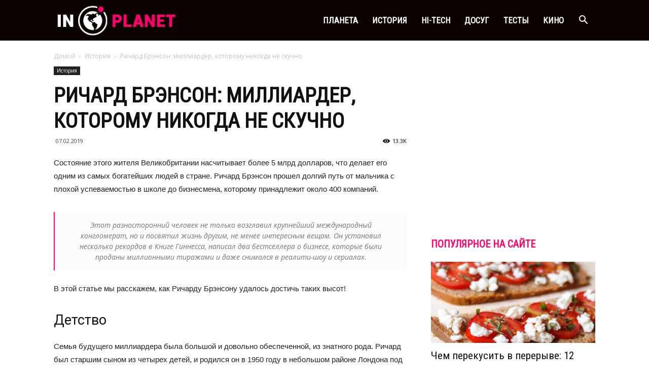

--- FILE ---
content_type: text/html; charset=UTF-8
request_url: https://inplanet.net/biografiya-richarda-brensona
body_size: 23058
content:
<!doctype html ><!--[if IE 8]> <html class="ie8" lang="en"> <![endif]--><!--[if IE 9]> <html class="ie9" lang="en"> <![endif]--><!--[if gt IE 8]><!--> <html lang="ru-RU"> <!--<![endif]--><head> <title>Биография Ричарда Брэнсона: бизнесмен, который живет на полную</title> <meta charset="UTF-8"/> <meta name="viewport" content="width=device-width, initial-scale=1.0"> <link rel="pingback" href="https://inplanet.net/xmlrpc.php"/> <meta name='robots' content='index, follow, max-image-preview:large, max-snippet:-1, max-video-preview:-1'/><meta property="og:image" content="https://inplanet.net/wp-content/uploads/2019/02/branson-8.jpg"/><link rel="icon" type="image/png" href="https://inplanet.net/wp-content/uploads/favicon.png"><link rel="apple-touch-icon-precomposed" sizes="76x76" href="https://inplanet.net/wp-content/uploads/inplanet-76x76.png"/><link rel="apple-touch-icon-precomposed" sizes="120x120" href="https://inplanet.net/wp-content/uploads/inplanet-120x120.png"/><link rel="apple-touch-icon-precomposed" sizes="152x152" href="https://inplanet.net/wp-content/uploads/inplanet-152x152.png"/><link rel="apple-touch-icon-precomposed" sizes="114x114" href="https://inplanet.net/wp-content/uploads/inplante-114x114.png"/><link rel="apple-touch-icon-precomposed" sizes="144x144" href="https://inplanet.net/wp-content/uploads/inplanet-144x144.png"/>  <meta name="description" content="Ричард Брэнсон прошел долгий путь от мальчика с плохой успеваемостью в школе до бизнесмена, которому принадлежит 400 компаний. И это не все, чем он живет!"/> <link rel="canonical" href="https://inplanet.net/biografiya-richarda-brensona"/> <meta property="og:locale" content="ru_RU"/> <meta property="og:type" content="article"/> <meta property="og:title" content="Биография Ричарда Брэнсона: бизнесмен, который живет на полную"/> <meta property="og:description" content="Ричард Брэнсон прошел долгий путь от мальчика с плохой успеваемостью в школе до бизнесмена, которому принадлежит 400 компаний. И это не все, чем он живет!"/> <meta property="og:url" content="https://inplanet.net/biografiya-richarda-brensona"/> <meta property="og:site_name" content="InPlanet онлайн журнал"/> <meta property="article:publisher" content="https://www.facebook.com/inplanet.net/"/> <meta property="article:published_time" content="2019-02-07T05:22:29+00:00"/> <meta property="og:image" content="https://inplanet.net/wp-content/uploads/2019/02/branson-8.jpg"/> <meta property="og:image:width" content="800"/> <meta property="og:image:height" content="420"/> <meta property="og:image:type" content="image/jpeg"/> <meta name="author" content="alexrel"/> <meta name="twitter:card" content="summary_large_image"/> <meta name="twitter:label1" content="Написано автором"/> <meta name="twitter:data1" content="alexrel"/> <script type="application/ld+json" class="yoast-schema-graph">{"@context":"https://schema.org","@graph":[{"@type":"WebPage","@id":"https://inplanet.net/biografiya-richarda-brensona","url":"https://inplanet.net/biografiya-richarda-brensona","name":"Биография Ричарда Брэнсона: бизнесмен, который живет на полную","isPartOf":{"@id":"https://inplanet.net/#website"},"primaryImageOfPage":{"@id":"https://inplanet.net/biografiya-richarda-brensona#primaryimage"},"image":{"@id":"https://inplanet.net/biografiya-richarda-brensona#primaryimage"},"thumbnailUrl":"https://inplanet.net/wp-content/uploads/2019/02/branson-8.jpg","datePublished":"2019-02-07T05:22:29+00:00","author":{"@id":"https://inplanet.net/#/schema/person/a0c44f209d149fb51ccccc018db1a3ee"},"description":"Ричард Брэнсон прошел долгий путь от мальчика с плохой успеваемостью в школе до бизнесмена, которому принадлежит 400 компаний. И это не все, чем он живет!","breadcrumb":{"@id":"https://inplanet.net/biografiya-richarda-brensona#breadcrumb"},"inLanguage":"ru-RU","potentialAction":[{"@type":"ReadAction","target":["https://inplanet.net/biografiya-richarda-brensona"]}]},{"@type":"ImageObject","inLanguage":"ru-RU","@id":"https://inplanet.net/biografiya-richarda-brensona#primaryimage","url":"https://inplanet.net/wp-content/uploads/2019/02/branson-8.jpg","contentUrl":"https://inplanet.net/wp-content/uploads/2019/02/branson-8.jpg","width":800,"height":420,"caption":"ричард брэнсон"},{"@type":"BreadcrumbList","@id":"https://inplanet.net/biografiya-richarda-brensona#breadcrumb","itemListElement":[{"@type":"ListItem","position":1,"name":"Home","item":"https://inplanet.net/"},{"@type":"ListItem","position":2,"name":"Ричард Брэнсон: миллиардер, которому никогда не скучно"}]},{"@type":"WebSite","@id":"https://inplanet.net/#website","url":"https://inplanet.net/","name":"InPlanet онлайн журнал","description":"Жизнь, юмор, творчество","potentialAction":[{"@type":"SearchAction","target":{"@type":"EntryPoint","urlTemplate":"https://inplanet.net/?s={search_term_string}"},"query-input":{"@type":"PropertyValueSpecification","valueRequired":true,"valueName":"search_term_string"}}],"inLanguage":"ru-RU"},{"@type":"Person","@id":"https://inplanet.net/#/schema/person/a0c44f209d149fb51ccccc018db1a3ee","name":"alexrel"}]}</script> <link rel='dns-prefetch' href='//fonts.googleapis.com'/><style id='wp-img-auto-sizes-contain-inline-css' type='text/css'>img:is([sizes=auto i],[sizes^="auto," i]){contain-intrinsic-size:3000px 1500px}/*# sourceURL=wp-img-auto-sizes-contain-inline-css */</style><style id='classic-theme-styles-inline-css' type='text/css'>/*! This file is auto-generated */.wp-block-button__link{color:#fff;background-color:#32373c;border-radius:9999px;box-shadow:none;text-decoration:none;padding:calc(.667em + 2px) calc(1.333em + 2px);font-size:1.125em}.wp-block-file__button{background:#32373c;color:#fff;text-decoration:none}/*# sourceURL=/wp-includes/css/classic-themes.min.css */</style><link rel='stylesheet' id='inplanet-min-css' href='https://inplanet.net/wp-content/themes/inplanet/inplanet.min.css?21' type='text/css' media='all'/><link rel='stylesheet' id='google-fonts-style-css' href='https://fonts.googleapis.com/css?family=Roboto+Condensed%3A400%7COpen+Sans%3A300italic%2C400%2C400italic%2C600%2C600italic%2C700%7CRoboto%3A300%2C400%2C400italic%2C500%2C500italic%2C700%2C900' type='text/css' media='all'/><script type="text/javascript" src="https://inplanet.net/wp-includes/js/jquery/jquery.min.js" id="jquery-core-js"></script><script type="text/javascript" src="https://inplanet.net/wp-includes/js/jquery/jquery-migrate.min.js" id="jquery-migrate-js"></script> <style id="tdw-css-placeholder"></style> <script> window.tdwGlobal = {"adminUrl":"https:\/\/inplanet.net\/wp-admin\/","wpRestNonce":"57b845cd57","wpRestUrl":"https:\/\/inplanet.net\/wp-json\/","permalinkStructure":"\/%postname%"}; </script> <!--[if lt IE 9]><script src="https://html5shim.googlecode.com/svn/trunk/html5.js"></script><![endif]--> <script> var tdBlocksArray = []; function tdBlock() { this.id = ''; this.block_type = 1; this.atts = ''; this.td_column_number = ''; this.td_current_page = 1; this.post_count = 0; this.found_posts = 0; this.max_num_pages = 0; this.td_filter_value = ''; this.is_ajax_running = false; this.td_user_action = ''; this.header_color = ''; this.ajax_pagination_infinite_stop = ''; } (function(){ var htmlTag = document.getElementsByTagName("html")[0]; if ( navigator.userAgent.indexOf("MSIE 10.0") > -1 ) { htmlTag.className += ' ie10'; } if ( !!navigator.userAgent.match(/Trident.*rv\:11\./) ) { htmlTag.className += ' ie11'; } if ( /(iPad|iPhone|iPod)/g.test(navigator.userAgent) ) { htmlTag.className += ' td-md-is-ios'; } var user_agent = navigator.userAgent.toLowerCase(); if ( user_agent.indexOf("android") > -1 ) { htmlTag.className += ' td-md-is-android'; } if ( -1 !== navigator.userAgent.indexOf('Mac OS X') ) { htmlTag.className += ' td-md-is-os-x'; } if ( /chrom(e|ium)/.test(navigator.userAgent.toLowerCase()) ) { htmlTag.className += ' td-md-is-chrome'; } if ( -1 !== navigator.userAgent.indexOf('Firefox') ) { htmlTag.className += ' td-md-is-firefox'; } if ( -1 !== navigator.userAgent.indexOf('Safari') && -1 === navigator.userAgent.indexOf('Chrome') ) { htmlTag.className += ' td-md-is-safari'; } if( -1 !== navigator.userAgent.indexOf('IEMobile') ){ htmlTag.className += ' td-md-is-iemobile'; } })(); var tdLocalCache = {}; ( function () { "use strict"; tdLocalCache = { data: {}, remove: function (resource_id) { delete tdLocalCache.data[resource_id]; }, exist: function (resource_id) { return tdLocalCache.data.hasOwnProperty(resource_id) && tdLocalCache.data[resource_id] !== null; }, get: function (resource_id) { return tdLocalCache.data[resource_id]; }, set: function (resource_id, cachedData) { tdLocalCache.remove(resource_id); tdLocalCache.data[resource_id] = cachedData; } }; })(); var td_viewport_interval_list=[{"limitBottom":767,"sidebarWidth":228},{"limitBottom":1018,"sidebarWidth":300},{"limitBottom":1140,"sidebarWidth":324}];var td_ajax_url="https:\/\/inplanet.net\/wp-admin\/admin-ajax.php?td_theme_name=newspaper&v=8.1";var td_get_template_directory_uri="https:\/\/inplanet.net\/wp-content\/themes\/inplanet";var tds_snap_menu="smart_snap_mobile";var tds_logo_on_sticky="show";var tds_header_style="6";var td_please_wait="\u041f\u043e\u0436\u0430\u043b\u0443\u0439\u0441\u0442\u0430, \u043f\u043e\u0434\u043e\u0436\u0434\u0438\u0442\u0435...";var td_email_user_pass_incorrect="\u041d\u0435\u0432\u0435\u0440\u043d\u043e\u0435 \u0438\u043c\u044f \u043f\u043e\u043b\u044c\u0437\u043e\u0432\u0430\u0442\u0435\u043b\u044f \u0438\u043b\u0438 \u043f\u0430\u0440\u043e\u043b\u044c!";var td_email_user_incorrect="\u041d\u0435\u0432\u0435\u0440\u043d\u044b\u0439 \u0430\u0434\u0440\u0435\u0441 \u044d\u043b\u0435\u043a\u0442\u0440\u043e\u043d\u043d\u043e\u0439 \u043f\u043e\u0447\u0442\u044b \u0438\u043b\u0438 \u043f\u0430\u0440\u043e\u043b\u044c!";var td_email_incorrect="\u041d\u0435\u0432\u0435\u0440\u043d\u044b\u0439 \u0430\u0434\u0440\u0435\u0441 \u044d\u043b\u0435\u043a\u0442\u0440\u043e\u043d\u043d\u043e\u0439 \u043f\u043e\u0447\u0442\u044b!";var tds_more_articles_on_post_enable="";var tds_more_articles_on_post_time_to_wait="2";var tds_more_articles_on_post_pages_distance_from_top=0;var tds_theme_color_site_wide="#ff036e";var tds_smart_sidebar="enabled";var tdThemeName="newspaper";var td_magnific_popup_translation_tPrev="\u041f\u0440\u0435\u0434\u044b\u0434\u0443\u0449\u0438\u0439 (\u041a\u043d\u043e\u043f\u043a\u0430 \u0432\u043b\u0435\u0432\u043e)";var td_magnific_popup_translation_tNext="\u0421\u043b\u0435\u0434\u0443\u044e\u0449\u0438\u0439 (\u041a\u043d\u043e\u043f\u043a\u0430 \u0432\u043f\u0440\u0430\u0432\u043e)";var td_magnific_popup_translation_tCounter="%curr% \u0438\u0437 %total%";var td_magnific_popup_translation_ajax_tError="\u0421\u043e\u0434\u0435\u0440\u0436\u0438\u043c\u043e\u0435 %url% \u043d\u0435 \u043c\u043e\u0436\u0435\u0442 \u0431\u044b\u0442\u044c \u0437\u0430\u0433\u0440\u0443\u0436\u0435\u043d\u043e.";var td_magnific_popup_translation_image_tError="\u0418\u0437\u043e\u0431\u0440\u0430\u0436\u0435\u043d\u0438\u0435 #%curr% \u043d\u0435 \u0443\u0434\u0430\u043b\u043e\u0441\u044c \u0437\u0430\u0433\u0440\u0443\u0437\u0438\u0442\u044c.";var td_ad_background_click_link="";var td_ad_background_click_target="";</script><script type="application/ld+json"> { "@context": "http://schema.org", "@type": "BreadcrumbList", "itemListElement": [{ "@type": "ListItem", "position": 1, "item": { "@type": "WebSite", "@id": "https://inplanet.net/", "name": "Домой" } },{ "@type": "ListItem", "position": 2, "item": { "@type": "WebPage", "@id": "https://inplanet.net/istoriya", "name": "История" } },{ "@type": "ListItem", "position": 3, "item": { "@type": "WebPage", "@id": "https://inplanet.net/biografiya-richarda-brensona", "name": "Ричард Брэнсон: миллиардер, которому никогда не скучно" } } ] } </script> <style type="text/css" id="wp-custom-css"> .td-sml-caption{text-align:center} </style> <script data-ad-client="ca-pub-2631479999820048" async src="https://pagead2.googlesyndication.com/pagead/js/adsbygoogle.js"></script><style id='global-styles-inline-css' type='text/css'>
:root{--wp--preset--aspect-ratio--square: 1;--wp--preset--aspect-ratio--4-3: 4/3;--wp--preset--aspect-ratio--3-4: 3/4;--wp--preset--aspect-ratio--3-2: 3/2;--wp--preset--aspect-ratio--2-3: 2/3;--wp--preset--aspect-ratio--16-9: 16/9;--wp--preset--aspect-ratio--9-16: 9/16;--wp--preset--color--black: #000000;--wp--preset--color--cyan-bluish-gray: #abb8c3;--wp--preset--color--white: #ffffff;--wp--preset--color--pale-pink: #f78da7;--wp--preset--color--vivid-red: #cf2e2e;--wp--preset--color--luminous-vivid-orange: #ff6900;--wp--preset--color--luminous-vivid-amber: #fcb900;--wp--preset--color--light-green-cyan: #7bdcb5;--wp--preset--color--vivid-green-cyan: #00d084;--wp--preset--color--pale-cyan-blue: #8ed1fc;--wp--preset--color--vivid-cyan-blue: #0693e3;--wp--preset--color--vivid-purple: #9b51e0;--wp--preset--gradient--vivid-cyan-blue-to-vivid-purple: linear-gradient(135deg,rgb(6,147,227) 0%,rgb(155,81,224) 100%);--wp--preset--gradient--light-green-cyan-to-vivid-green-cyan: linear-gradient(135deg,rgb(122,220,180) 0%,rgb(0,208,130) 100%);--wp--preset--gradient--luminous-vivid-amber-to-luminous-vivid-orange: linear-gradient(135deg,rgb(252,185,0) 0%,rgb(255,105,0) 100%);--wp--preset--gradient--luminous-vivid-orange-to-vivid-red: linear-gradient(135deg,rgb(255,105,0) 0%,rgb(207,46,46) 100%);--wp--preset--gradient--very-light-gray-to-cyan-bluish-gray: linear-gradient(135deg,rgb(238,238,238) 0%,rgb(169,184,195) 100%);--wp--preset--gradient--cool-to-warm-spectrum: linear-gradient(135deg,rgb(74,234,220) 0%,rgb(151,120,209) 20%,rgb(207,42,186) 40%,rgb(238,44,130) 60%,rgb(251,105,98) 80%,rgb(254,248,76) 100%);--wp--preset--gradient--blush-light-purple: linear-gradient(135deg,rgb(255,206,236) 0%,rgb(152,150,240) 100%);--wp--preset--gradient--blush-bordeaux: linear-gradient(135deg,rgb(254,205,165) 0%,rgb(254,45,45) 50%,rgb(107,0,62) 100%);--wp--preset--gradient--luminous-dusk: linear-gradient(135deg,rgb(255,203,112) 0%,rgb(199,81,192) 50%,rgb(65,88,208) 100%);--wp--preset--gradient--pale-ocean: linear-gradient(135deg,rgb(255,245,203) 0%,rgb(182,227,212) 50%,rgb(51,167,181) 100%);--wp--preset--gradient--electric-grass: linear-gradient(135deg,rgb(202,248,128) 0%,rgb(113,206,126) 100%);--wp--preset--gradient--midnight: linear-gradient(135deg,rgb(2,3,129) 0%,rgb(40,116,252) 100%);--wp--preset--font-size--small: 13px;--wp--preset--font-size--medium: 20px;--wp--preset--font-size--large: 36px;--wp--preset--font-size--x-large: 42px;--wp--preset--spacing--20: 0.44rem;--wp--preset--spacing--30: 0.67rem;--wp--preset--spacing--40: 1rem;--wp--preset--spacing--50: 1.5rem;--wp--preset--spacing--60: 2.25rem;--wp--preset--spacing--70: 3.38rem;--wp--preset--spacing--80: 5.06rem;--wp--preset--shadow--natural: 6px 6px 9px rgba(0, 0, 0, 0.2);--wp--preset--shadow--deep: 12px 12px 50px rgba(0, 0, 0, 0.4);--wp--preset--shadow--sharp: 6px 6px 0px rgba(0, 0, 0, 0.2);--wp--preset--shadow--outlined: 6px 6px 0px -3px rgb(255, 255, 255), 6px 6px rgb(0, 0, 0);--wp--preset--shadow--crisp: 6px 6px 0px rgb(0, 0, 0);}:where(.is-layout-flex){gap: 0.5em;}:where(.is-layout-grid){gap: 0.5em;}body .is-layout-flex{display: flex;}.is-layout-flex{flex-wrap: wrap;align-items: center;}.is-layout-flex > :is(*, div){margin: 0;}body .is-layout-grid{display: grid;}.is-layout-grid > :is(*, div){margin: 0;}:where(.wp-block-columns.is-layout-flex){gap: 2em;}:where(.wp-block-columns.is-layout-grid){gap: 2em;}:where(.wp-block-post-template.is-layout-flex){gap: 1.25em;}:where(.wp-block-post-template.is-layout-grid){gap: 1.25em;}.has-black-color{color: var(--wp--preset--color--black) !important;}.has-cyan-bluish-gray-color{color: var(--wp--preset--color--cyan-bluish-gray) !important;}.has-white-color{color: var(--wp--preset--color--white) !important;}.has-pale-pink-color{color: var(--wp--preset--color--pale-pink) !important;}.has-vivid-red-color{color: var(--wp--preset--color--vivid-red) !important;}.has-luminous-vivid-orange-color{color: var(--wp--preset--color--luminous-vivid-orange) !important;}.has-luminous-vivid-amber-color{color: var(--wp--preset--color--luminous-vivid-amber) !important;}.has-light-green-cyan-color{color: var(--wp--preset--color--light-green-cyan) !important;}.has-vivid-green-cyan-color{color: var(--wp--preset--color--vivid-green-cyan) !important;}.has-pale-cyan-blue-color{color: var(--wp--preset--color--pale-cyan-blue) !important;}.has-vivid-cyan-blue-color{color: var(--wp--preset--color--vivid-cyan-blue) !important;}.has-vivid-purple-color{color: var(--wp--preset--color--vivid-purple) !important;}.has-black-background-color{background-color: var(--wp--preset--color--black) !important;}.has-cyan-bluish-gray-background-color{background-color: var(--wp--preset--color--cyan-bluish-gray) !important;}.has-white-background-color{background-color: var(--wp--preset--color--white) !important;}.has-pale-pink-background-color{background-color: var(--wp--preset--color--pale-pink) !important;}.has-vivid-red-background-color{background-color: var(--wp--preset--color--vivid-red) !important;}.has-luminous-vivid-orange-background-color{background-color: var(--wp--preset--color--luminous-vivid-orange) !important;}.has-luminous-vivid-amber-background-color{background-color: var(--wp--preset--color--luminous-vivid-amber) !important;}.has-light-green-cyan-background-color{background-color: var(--wp--preset--color--light-green-cyan) !important;}.has-vivid-green-cyan-background-color{background-color: var(--wp--preset--color--vivid-green-cyan) !important;}.has-pale-cyan-blue-background-color{background-color: var(--wp--preset--color--pale-cyan-blue) !important;}.has-vivid-cyan-blue-background-color{background-color: var(--wp--preset--color--vivid-cyan-blue) !important;}.has-vivid-purple-background-color{background-color: var(--wp--preset--color--vivid-purple) !important;}.has-black-border-color{border-color: var(--wp--preset--color--black) !important;}.has-cyan-bluish-gray-border-color{border-color: var(--wp--preset--color--cyan-bluish-gray) !important;}.has-white-border-color{border-color: var(--wp--preset--color--white) !important;}.has-pale-pink-border-color{border-color: var(--wp--preset--color--pale-pink) !important;}.has-vivid-red-border-color{border-color: var(--wp--preset--color--vivid-red) !important;}.has-luminous-vivid-orange-border-color{border-color: var(--wp--preset--color--luminous-vivid-orange) !important;}.has-luminous-vivid-amber-border-color{border-color: var(--wp--preset--color--luminous-vivid-amber) !important;}.has-light-green-cyan-border-color{border-color: var(--wp--preset--color--light-green-cyan) !important;}.has-vivid-green-cyan-border-color{border-color: var(--wp--preset--color--vivid-green-cyan) !important;}.has-pale-cyan-blue-border-color{border-color: var(--wp--preset--color--pale-cyan-blue) !important;}.has-vivid-cyan-blue-border-color{border-color: var(--wp--preset--color--vivid-cyan-blue) !important;}.has-vivid-purple-border-color{border-color: var(--wp--preset--color--vivid-purple) !important;}.has-vivid-cyan-blue-to-vivid-purple-gradient-background{background: var(--wp--preset--gradient--vivid-cyan-blue-to-vivid-purple) !important;}.has-light-green-cyan-to-vivid-green-cyan-gradient-background{background: var(--wp--preset--gradient--light-green-cyan-to-vivid-green-cyan) !important;}.has-luminous-vivid-amber-to-luminous-vivid-orange-gradient-background{background: var(--wp--preset--gradient--luminous-vivid-amber-to-luminous-vivid-orange) !important;}.has-luminous-vivid-orange-to-vivid-red-gradient-background{background: var(--wp--preset--gradient--luminous-vivid-orange-to-vivid-red) !important;}.has-very-light-gray-to-cyan-bluish-gray-gradient-background{background: var(--wp--preset--gradient--very-light-gray-to-cyan-bluish-gray) !important;}.has-cool-to-warm-spectrum-gradient-background{background: var(--wp--preset--gradient--cool-to-warm-spectrum) !important;}.has-blush-light-purple-gradient-background{background: var(--wp--preset--gradient--blush-light-purple) !important;}.has-blush-bordeaux-gradient-background{background: var(--wp--preset--gradient--blush-bordeaux) !important;}.has-luminous-dusk-gradient-background{background: var(--wp--preset--gradient--luminous-dusk) !important;}.has-pale-ocean-gradient-background{background: var(--wp--preset--gradient--pale-ocean) !important;}.has-electric-grass-gradient-background{background: var(--wp--preset--gradient--electric-grass) !important;}.has-midnight-gradient-background{background: var(--wp--preset--gradient--midnight) !important;}.has-small-font-size{font-size: var(--wp--preset--font-size--small) !important;}.has-medium-font-size{font-size: var(--wp--preset--font-size--medium) !important;}.has-large-font-size{font-size: var(--wp--preset--font-size--large) !important;}.has-x-large-font-size{font-size: var(--wp--preset--font-size--x-large) !important;}
/*# sourceURL=global-styles-inline-css */
</style>
</head><body class="wp-singular post-template-default single single-post postid-12425 single-format-standard wp-theme-inplanet wp-child-theme-inplanet-child biografiya-richarda-brensona global-block-template-1 td-what td-full-layout" itemscope="itemscope" itemtype="https://schema.org/WebPage"> <div class="td-scroll-up"><i class="td-icon-menu-up"></i></div> <div class="td-menu-background"></div><div id="td-mobile-nav"> <div class="td-mobile-container">  <div class="td-menu-socials-wrap">  <div class="td-menu-socials"> </div>  <div class="td-mobile-close"> <a href="#"><i class="td-icon-close-mobile"></i></a> </div> </div>   <div class="td-mobile-content"> <div class="menu-main-container"><ul id="menu-main" class="td-mobile-main-menu"><li id="menu-item-10" class="menu-item menu-item-type-taxonomy menu-item-object-category menu-item-first menu-item-10"><a href="https://inplanet.net/world">Планета</a></li><li id="menu-item-16403" class="menu-item menu-item-type-taxonomy menu-item-object-category current-post-ancestor current-menu-parent current-post-parent menu-item-16403"><a href="https://inplanet.net/istoriya">История</a></li><li id="menu-item-3613" class="menu-item menu-item-type-taxonomy menu-item-object-category menu-item-3613"><a href="https://inplanet.net/hitech">Hi-Tech</a></li><li id="menu-item-16404" class="menu-item menu-item-type-taxonomy menu-item-object-category menu-item-16404"><a href="https://inplanet.net/dosug">Досуг</a></li><li id="menu-item-3610" class="menu-item menu-item-type-taxonomy menu-item-object-category menu-item-3610"><a href="https://inplanet.net/dosug/testy">Тесты</a></li><li id="menu-item-3614" class="menu-item menu-item-type-taxonomy menu-item-object-category menu-item-3614"><a href="https://inplanet.net/dosug/kino">Кино</a></li></ul></div> </div> </div>  </div> <div class="td-search-background"></div><div class="td-search-wrap-mob"> <div class="td-drop-down-search" aria-labelledby="td-header-search-button"> <form method="get" class="td-search-form" action="https://inplanet.net/">  <div class="td-search-close"> <a href="#"><i class="td-icon-close-mobile"></i></a> </div> <div role="search" class="td-search-input"> <span>Поиск</span> <input id="td-header-search-mob" type="text" name="s" autocomplete="off"/> </div> </form> <div id="td-aj-search-mob"></div> </div></div> <div id="td-outer-wrap" class="td-theme-wrap"> <div class="td-header-wrap td-header-style-6"> <div class="td-header-top-menu-full td-container-wrap "> <div class="td-container td-header-row td-header-top-menu">  </div> </div> <div class="td-header-menu-wrap-full td-container-wrap "> <div class="td-header-menu-wrap"> <div class="td-container td-header-row td-header-main-menu black-menu"> <div id="td-header-menu" role="navigation"> <div id="td-top-mobile-toggle"><a href="#"><i class="td-icon-font td-icon-mobile"></i></a></div> <div class="td-main-menu-logo td-logo-in-menu"> <a class="td-mobile-logo td-sticky-mobile" href="https://inplanet.net/"> <img class="td-retina-data" data-retina="https://inplanet.net/wp-content/uploads/inplanet-280x96.png" src="https://inplanet.net/wp-content/uploads/inplanet-140x48.png" alt="Онлайн журнал InPlanet: логотип" title="Онлайн журнал InPlanet: жизнь, юмор, творчество"/> </a> <a class="td-header-logo td-sticky-mobile" href="https://inplanet.net/"> <img class="td-retina-data" data-retina="https://inplanet.net/wp-content/uploads/logo-header-retina.png" src="https://inplanet.net/wp-content/uploads/logo-header.png" alt="Онлайн журнал InPlanet: логотип" title="Онлайн журнал InPlanet: жизнь, юмор, творчество"/> <span class="td-visual-hidden">InPlanet онлайн журнал</span> </a> </div> <div class="menu-main-container"><ul id="menu-main-1" class="sf-menu"><li class="menu-item menu-item-type-taxonomy menu-item-object-category menu-item-first td-menu-item td-normal-menu menu-item-10"><a href="https://inplanet.net/world">Планета</a></li><li class="menu-item menu-item-type-taxonomy menu-item-object-category current-post-ancestor current-menu-parent current-post-parent td-menu-item td-normal-menu menu-item-16403"><a href="https://inplanet.net/istoriya">История</a></li><li class="menu-item menu-item-type-taxonomy menu-item-object-category td-menu-item td-normal-menu menu-item-3613"><a href="https://inplanet.net/hitech">Hi-Tech</a></li><li class="menu-item menu-item-type-taxonomy menu-item-object-category td-menu-item td-normal-menu menu-item-16404"><a href="https://inplanet.net/dosug">Досуг</a></li><li class="menu-item menu-item-type-taxonomy menu-item-object-category td-menu-item td-normal-menu menu-item-3610"><a href="https://inplanet.net/dosug/testy">Тесты</a></li><li class="menu-item menu-item-type-taxonomy menu-item-object-category td-menu-item td-normal-menu menu-item-3614"><a href="https://inplanet.net/dosug/kino">Кино</a></li></ul></div></div><div class="td-search-wrapper"> <div id="td-top-search">  <div class="header-search-wrap"> <div class="dropdown header-search"> <a id="td-header-search-button" href="#" role="button" class="dropdown-toggle " data-toggle="dropdown"><i class="td-icon-search"></i></a> <a id="td-header-search-button-mob" href="#" role="button" class="dropdown-toggle " data-toggle="dropdown"><i class="td-icon-search"></i></a> </div> </div> </div></div><div class="header-search-wrap"> <div class="dropdown header-search"> <div class="td-drop-down-search" aria-labelledby="td-header-search-button"> <form method="get" class="td-search-form" action="https://inplanet.net/"> <div role="search" class="td-head-form-search-wrap"> <input id="td-header-search" type="text" name="s" autocomplete="off"/><input class="wpb_button wpb_btn-inverse btn" type="submit" id="td-header-search-top" value="Поиск"/> </div> </form> <div id="td-aj-search"></div> </div> </div></div> </div> </div> </div> <div class="td-banner-wrap-full td-container-wrap "> <div class="td-container-header td-header-row td-header-header"> <div class="td-header-sp-recs"> <div class="td-header-rec-wrap"> </div> </div> </div> </div></div><div class="td-main-content-wrap td-container-wrap"> <div class="td-container td-post-template-default "> <div class="td-crumb-container"><div class="entry-crumbs"><span><a class="entry-crumb" href="https://inplanet.net/">Домой</a></span> <i class="td-icon-right td-bread-sep"></i> <span><a title="Просмотреть все посты в История" class="entry-crumb" href="https://inplanet.net/istoriya">История</a></span> <i class="td-icon-right td-bread-sep td-bred-no-url-last"></i> <span class="td-bred-no-url-last">Ричард Брэнсон: миллиардер, которому никогда не скучно</span></div></div> <div class="td-pb-row"> <div class="td-pb-span8 td-main-content" role="main"> <div class="td-ss-main-content"> <article id="post-12425" class="post-12425 post type-post status-publish format-standard has-post-thumbnail hentry category-istoriya" itemscope itemtype="https://schema.org/Article"> <div class="td-post-header"> <ul class="td-category"><li class="entry-category"><a href="https://inplanet.net/istoriya">История</a></li></ul> <header class="td-post-title"> <h1 class="entry-title">Ричард Брэнсон: миллиардер, которому никогда не скучно</h1> <div class="td-module-meta-info"> <span class="td-post-date td-post-date-no-dot"><time class="entry-date updated td-module-date" datetime="2019-02-07T08:22:29+00:00" >07.02.2019</time></span> <div class="td-post-views"><i class="td-icon-views"></i><span class="td-nr-views-12425">13.3K</span></div> </div> </header> </div> <div class="slb vertical-likes" data-url="https://inplanet.net/biografiya-richarda-brensona"> <div class="facebook" title="Facebook"></div> <div class="vkontakte" title="Вконтакте"></div> <div class="twitter" title="Twitter"></div> <div class="pinterest" title="Pinterest" ></div> </div><div id="yandex_rtb_R-A-267681-6" class="td-rec-hide-on-m td-rec-hide-on-tl td-rec-hide-on-tp mv-10"></div><script type="text/javascript"> (function(w, d, n, s, t) { w[n] = w[n] || []; w[n].push(function() { Ya.Context.AdvManager.render({ blockId: "R-A-267681-6", renderTo: "yandex_rtb_R-A-267681-6", async: true }); }); t = d.getElementsByTagName("script")[0]; s = d.createElement("script"); s.type = "text/javascript"; s.src = "//an.yandex.ru/system/context.js"; s.async = true; t.parentNode.insertBefore(s, t); })(this, this.document, "yandexContextAsyncCallbacks");</script> <div class="td-post-content"> <p>Состояние этого жителя Великобритании насчитывает более 5 млрд долларов, что делает его одним из самых богатейших людей в стране. Ричард Брэнсон прошел долгий путь от мальчика с плохой успеваемостью в школе до бизнесмена, которому принадлежит около 400 компаний.</p><blockquote class="td_quote_box td_box_center"><p>Этот разносторонний человек не только возглавил крупнейший международный конгломерат, но и посвятил жизнь другим, не менее интересным вещам. Он установил несколько рекордов в Книге Гиннесса, написал два бестселлера о бизнесе, которые были проданы миллионными тиражами и даже снимался в реалити-шоу и сериалах.</p></blockquote><p>В этой статье мы расскажем, как Ричарду Брэнсону удалось достичь таких высот!</p><h2>Детство</h2><p>Семья будущего миллиардера была большой и довольно обеспеченной, из знатного рода. Ричард был старшим сыном из четырех детей, и родился он в 1950 году в небольшом районе Лондона под названием Блэкхет.</p><p><img fetchpriority="high" decoding="async" class="aligncenter size-full wp-image-12463" src="https://inplanet.net/wp-content/uploads/2019/02/branson-2.jpg" alt="ричард брэнсон" width="800" height="420" srcset="https://inplanet.net/wp-content/uploads/2019/02/branson-2.jpg 800w, https://inplanet.net/wp-content/uploads/2019/02/branson-2-768x403.jpg 768w, https://inplanet.net/wp-content/uploads/2019/02/branson-2-696x365.jpg 696w" sizes="(max-width: 800px) 100vw, 800px"/></p><p>Удивительно, но мальчик плохо учился и менял школы, а свою ужасную успеваемость он объяснял дислексией. Также он страдал от близорукости, а однажды сломал ногу, из-за чего его перевели в школу для умственно-отсталых детей. Он обучался в учебных заведениях, где были пережитки прошлого - детей били розгами и обучали латыни и греческому.</p><p>С трудом доучившись до 16 лет, Ричард решил бросить школу и уехать в Лондон. У него не было дара к обучению, но обнаружились задатки к предпринимательству.</p><p>Первые его шаги в этом направлении были провальными - он пробовал продавать рождественские ели и разводить волнистых попугайчиков. Однако саженцы елей повредили кролики, а попугаи были слишком крикливыми и прожорливыми.</p><p><img decoding="async" class="aligncenter size-full wp-image-12462" src="https://inplanet.net/wp-content/uploads/2019/02/branson-1.jpg" alt="ричард брэнсон" width="800" height="420" srcset="https://inplanet.net/wp-content/uploads/2019/02/branson-1.jpg 800w, https://inplanet.net/wp-content/uploads/2019/02/branson-1-768x403.jpg 768w, https://inplanet.net/wp-content/uploads/2019/02/branson-1-696x365.jpg 696w" sizes="(max-width: 800px) 100vw, 800px"/></p><div class="td-a-rec td-a-rec-id-content_inline td_uid_2_697ca7103af6a_rand td_block_template_1"><div id="yandex_rtb_R-A-267681-10" class="mb10"></div><script type="text/javascript"> (function(w, d, n, s, t) { w[n] = w[n] || []; w[n].push(function() { Ya.Context.AdvManager.render({ blockId: "R-A-267681-10", renderTo: "yandex_rtb_R-A-267681-10", async: true }); }); t = d.getElementsByTagName("script")[0]; s = d.createElement("script"); s.type = "text/javascript"; s.src = "//an.yandex.ru/system/context.js"; s.async = true; t.parentNode.insertBefore(s, t); })(this, this.document, "yandexContextAsyncCallbacks");</script></div><p>Но уже следующий проект был довольно успешен. В Лондоне он открыл свой журнал Student, в котором бесплатно печатались звезды вроде Мика Джаггера и Джона Леннона. Он еще учился, когда студенческий журнал стал приносить успехи. Директор школы сказал будущему предпринимателю при прощании, что Ричард либо сядет в тюрьму, либо станет миллионером.</p><h2>Звукозапись</h2><p>Брэнсон к 1968 году уже жил в Лондоне, где крутился среди музыкальной тусовки. Вместе с друзьями он решил открыть небольшой бизнес по торговле бракованными пластинками.</p><p>Сначала он продавал их, развозя на собственной машине по торговым точкам. Затем он решил устроить почтовую рассылку и вместе с другом Ником основал компанию Virgin. Как известно, в переводе это слово обозначает «девственница» - его предложила одна из единомышленниц Брэнсона.</p><p><img decoding="async" class="aligncenter size-full wp-image-12464" src="https://inplanet.net/wp-content/uploads/2019/02/branson-3.jpg" alt="ричард брэнсон" width="800" height="420" srcset="https://inplanet.net/wp-content/uploads/2019/02/branson-3.jpg 800w, https://inplanet.net/wp-content/uploads/2019/02/branson-3-768x403.jpg 768w, https://inplanet.net/wp-content/uploads/2019/02/branson-3-696x365.jpg 696w" sizes="(max-width: 800px) 100vw, 800px"/></p><p>В 1970 году их компанию ждал успех, а вот в 1971, после почтовой забастовки, партнеры решили открыть свой собственный магазинчик. Он сразу стал пристанищем любителей рока и тяжелой музыки, но продажи упали, так как посетители просто зависали в магазине в ожидании пластинок.</p><p>Тогда Брэнсон с огромным трудом выкупил особняк за городом, куда могли бы приезжать музыканты, чтобы записывать свои хиты. Взяв кредит в банке и одолжив у родни, он выкупает особняк и основывает Virgin Record.</p><blockquote class="td_quote_box td_box_center"><p>Первой звездой стал музыкант Майк Олдфилд, который принес студии первый миллион. Далее последовали звезды, которые одну за другой зажигал Ричард - Sex Pistols, Стинг, Джанет Джексон и другие.</p></blockquote><p>К 1980-м годам студия уже была довольно известной, но в 1992 году Брэнсон был вынужден продать лейбл другой компании. Тогда предприниматель уже не хотел останавливаться на студии звукозаписи и основал новое дело - авиалинии.</p><h2>Virgin Airlines</h2><p>Хотя у него уже был успешный бизнес, Ричард захотел открыть собственные авиалинии. Однако никто из партнеров не оказал ему поддержки, и бизнесмену пришлось залезть в огромные долги. Его сразу ждали неудачи, первый полет провалился, так как загорелся двигатель. Но уже первый чек был подписан на 6 миллионов фунтов, что превышало его расходы многократно.</p><p><img loading="lazy" decoding="async" class="aligncenter size-full wp-image-12469" src="https://inplanet.net/wp-content/uploads/2019/02/branson-8.jpg" alt="ричард брэнсон" width="800" height="420" srcset="https://inplanet.net/wp-content/uploads/2019/02/branson-8.jpg 800w, https://inplanet.net/wp-content/uploads/2019/02/branson-8-768x403.jpg 768w, https://inplanet.net/wp-content/uploads/2019/02/branson-8-696x365.jpg 696w" sizes="auto, (max-width: 800px) 100vw, 800px"/></p><p>К сожалению, Virgin Airlines столкнулась с другой проблемой, с самым главным конкурентом - British Airlines. Главная британская авиалиния уничтожала конкурентов еще на стадии развития, прибегая к грязным методам. Многолетнее противостояние между двумя этими авиалиниями привело к тому, что Брэнсон подал в суд на British Airlines и выиграл дело. Он получил 500 тысяч фунтов стерлингов в качестве личной компенсации и разделил эти деньги между сотрудниками своей компании.</p><p>VA выгодно отличалась от конкурентов, предлагая комфортные условия и вип-обслуживание клиентам. Однако в 1992 году в компании случился кризис, и Брэнсону пришлось продать свой музыкальный лейбл, чтобы удержать на плаву авиалинии.</p><h2>Покорение мира</h2><p>После основания Virgin Airlines в 1984 году, Брэнсон начал осваивать новые высоты. Он открыл туристические направления в США, издательство, филиалы звукозаписывающих студий в Соединенных Штатах Америки и Японии, оператора мобильной связи, радио, телевидение, напитки, видеоигры, комиксы, фитнес-центры и многое другое. Он не занимался франшизами и слияниями, а открывал каждое дело с нуля самостоятельно.</p><p><img loading="lazy" decoding="async" class="aligncenter size-full wp-image-12466" src="https://inplanet.net/wp-content/uploads/2019/02/branson-5.jpg" alt="ричард брэнсон" width="800" height="420" srcset="https://inplanet.net/wp-content/uploads/2019/02/branson-5.jpg 800w, https://inplanet.net/wp-content/uploads/2019/02/branson-5-768x403.jpg 768w, https://inplanet.net/wp-content/uploads/2019/02/branson-5-696x365.jpg 696w" sizes="auto, (max-width: 800px) 100vw, 800px"/></p><p>В 1997 году он вошел в железнодорожный бизнес, основав сеть высокоскоростных железных дорог Virgin Trains. Многие утверждали, что это очередная бредовая идея бизнесмена, однако, как и всегда, ему удалось развить успешный бизнес.</p><blockquote class="td_quote_box td_box_center"><p>Существуют и более рискованные проекты, например, в 2004 году он основал компанию по космическому туризму Virgin Galactic.</p></blockquote><p>Как раз в 2000-е годы Ричард озаботился проектами, которые будут приносить пользу человечеству. Так, в 2007 году он заявил, что вручит 25 млн долларов тому, кто создаст разработку, помогающую удалить из атмосферы газы, приводящие к глобальному потеплению.</p><p>Брэнсон также работает с различными организациями, занимающимися проблемой парникового эффекта и другими вопросами окружающей среды. А еще он является участником международной комиссии по проблемам с наркотиками.</p><h2>Мировые рекорды</h2><p>Кроме освоения новых высот в сфере бизнеса, Брэнсон пытается установить мировые рекорды и попасть в Книгу рекордов Гиннесса.</p><p>В 1986 году он пересек Атлантический океан на целых два часа быстрее прошлого рекордсмена, так он успешно установил мировой рекорд. В 1987 году он полетел через Атлантику на самом большом воздушном шаре, который работал на горячем газе. И снова все удалось, хотя и не без приключений!</p><p><img loading="lazy" decoding="async" class="aligncenter size-full wp-image-12467" src="https://inplanet.net/wp-content/uploads/2019/02/branson-6.jpg" alt="ричард брэнсон" width="800" height="420" srcset="https://inplanet.net/wp-content/uploads/2019/02/branson-6.jpg 800w, https://inplanet.net/wp-content/uploads/2019/02/branson-6-768x403.jpg 768w, https://inplanet.net/wp-content/uploads/2019/02/branson-6-696x365.jpg 696w" sizes="auto, (max-width: 800px) 100vw, 800px"/></p><p>В 1991 году он преодолел на воздушном шаре самое длительное расстояние, 11 тысяч км. А в 1999 году он все-таки совершил свое первое удачное кругосветное путешествие.</p><p>В 2004 году он установил еще один рекорд, проехав Ла-Манш на автомобиле-амфибии за 100 минут. Конечно, многие его рекорды были опасными для жизни, но он обожает узнавать новое и переворачивать привычные представления о жизни с ног на голову.</p><h2>Имидж миллиардера</h2><p>В отличие от других бизнесменов, Брэнсон имеет довольно неординарную репутацию. Он не стесняется делать вещи, которые удивят или даже шокируют общественность.</p><p>Ричард может с легкостью прийти на вечеринку в дамском платье, спрыгнуть с высоты только с крыльями Икара, уговорить Памелу Андерсон на день рождения своей компании показать грудь сотрудникам, переодеться в стюардессу и многое другое.</p><p><img loading="lazy" decoding="async" class="aligncenter size-full wp-image-12468" src="https://inplanet.net/wp-content/uploads/2019/02/branson-7.jpg" alt="ричард брэнсон" width="800" height="420" srcset="https://inplanet.net/wp-content/uploads/2019/02/branson-7.jpg 800w, https://inplanet.net/wp-content/uploads/2019/02/branson-7-768x403.jpg 768w, https://inplanet.net/wp-content/uploads/2019/02/branson-7-696x365.jpg 696w" sizes="auto, (max-width: 800px) 100vw, 800px"/></p><p>Он делал сумасшедшие вещи, которые на первый взгляд, совершенно нарушают привычные представления в жизни. Однажды он выехал на танке на Time Square и выстрелил из пушки по рекламному щиту Coca-Cola. Зачем он это сделал? Тогда он как раз запускал компанию по изготовлению прохладительных напитков и таким образом заработал себе первые полосы во всех газетах. Совершенно бесплатно!</p><blockquote class="td_quote_box td_box_center"><p>Он также активно участвует в съемках фильмов и сериалов, где чаще всего играет самого себя. Так же он был основателем шоу «Миллионер-бунтарь».</p></blockquote><p>При этом он носит обычную одежду, может прийти в ночной клуб в потертых джинсах и без охраны, и вообще, делает то, что ему хочется. Он не боится рисковать, и это один из главных секретов его успеха.</p><p>В личной жизни миллиардера все стабильно, у него было два брака, но только второй удачный. С браке с Джоан Темплман у них родилось две детей, Холли и Сэм. Что интересно, они поженились тогда, когда старшей дочери уже исполнилось восемь лет.</p><p><img loading="lazy" decoding="async" class="aligncenter size-full wp-image-12505" src="https://inplanet.net/wp-content/uploads/2019/02/richard-branson-family.jpg" alt="ричард брэнсон" width="800" height="420" srcset="https://inplanet.net/wp-content/uploads/2019/02/richard-branson-family.jpg 800w, https://inplanet.net/wp-content/uploads/2019/02/richard-branson-family-768x403.jpg 768w, https://inplanet.net/wp-content/uploads/2019/02/richard-branson-family-696x365.jpg 696w" sizes="auto, (max-width: 800px) 100vw, 800px"/></p><p>Сейчас Ричард Брэнсон входит в число самых богатейших людей Великобритании. Его очень любят и уважают на родине, ведь бизнесмен смело ломает устои общества и является примером для подражания.</p> </div> <footer> <div class="td-post-source-tags"> </div> <p class="slb-text"><strong>Нравится статья? Поддержи наш проект и поделись с друзьями!</strong></p><div class="slb vertical-likes" data-url="https://inplanet.net/biografiya-richarda-brensona"> <div class="facebook" title="Facebook"></div> <div class="vkontakte" title="Вконтакте"></div> <div class="twitter" title="Twitter"></div> <div class="pinterest" title="Pinterest" ></div> </div> <div class="td-a-rec td_block_template_1 mt30 mb20"><div id="yandex_rtb_R-A-267681-2" class="td-rec-hide-on-p"></div><script type="text/javascript"> (function(w, d, n, s, t) { w[n] = w[n] || []; w[n].push(function() { Ya.Context.AdvManager.render({ blockId: "R-A-267681-2", renderTo: "yandex_rtb_R-A-267681-2", async: true }); }); t = d.getElementsByTagName("script")[0]; s = d.createElement("script"); s.type = "text/javascript"; s.src = "//an.yandex.ru/system/context.js"; s.async = true; t.parentNode.insertBefore(s, t); })(this, this.document, "yandexContextAsyncCallbacks");</script><div id="yandex_rtb_R-A-267681-3" class="td-rec-hide-on-m td-rec-hide-on-tl td-rec-hide-on-tp mv-10"></div><script type="text/javascript"> (function(w, d, n, s, t) { w[n] = w[n] || []; w[n].push(function() { Ya.Context.AdvManager.render({ blockId: "R-A-267681-3", renderTo: "yandex_rtb_R-A-267681-3", async: true }); }); t = d.getElementsByTagName("script")[0]; s = d.createElement("script"); s.type = "text/javascript"; s.src = "//an.yandex.ru/system/context.js"; s.async = true; t.parentNode.insertBefore(s, t); })(this, this.document, "yandexContextAsyncCallbacks");</script></div> <div class="td-author-name vcard author" style="display: none"><span class="fn"><a href="https://inplanet.net/author/alexrel">alexrel</a></span></div> <span style="display: none;" itemprop="author" itemscope itemtype="https://schema.org/Person"><meta itemprop="name" content="alexrel"></span><meta itemprop="datePublished" content="2019-02-07T08:22:29+00:00"><meta itemprop="dateModified" content="2019-02-07T08:22:29+03:00"><meta itemscope itemprop="mainEntityOfPage" itemType="https://schema.org/WebPage" itemid="https://inplanet.net/biografiya-richarda-brensona"/><span style="display: none;" itemprop="publisher" itemscope itemtype="https://schema.org/Organization"><span style="display: none;" itemprop="logo" itemscope itemtype="https://schema.org/ImageObject"><meta itemprop="url" content="https://inplanet.net/wp-content/uploads/logo-header.png"></span><meta itemprop="name" content="InPlanet онлайн журнал"></span><meta itemprop="headline " content="Ричард Брэнсон: миллиардер, которому никогда не скучно"><span style="display: none;" itemprop="image" itemscope itemtype="https://schema.org/ImageObject"><meta itemprop="url" content="https://inplanet.net/wp-content/uploads/2019/02/branson-8.jpg"><meta itemprop="width" content="800"><meta itemprop="height" content="420"></span> </footer> </article>  <div class="td_block_wrap td_block_related_posts td_uid_3_697ca7103b4af_rand td_with_ajax_pagination td-pb-border-top td_block_template_1" data-td-block-uid="td_uid_3_697ca7103b4af" ><script>var block_td_uid_3_697ca7103b4af = new tdBlock();block_td_uid_3_697ca7103b4af.id = "td_uid_3_697ca7103b4af";block_td_uid_3_697ca7103b4af.atts = '{"limit":9,"sort":"","post_ids":"","tag_slug":"","autors_id":"","installed_post_types":"","category_id":"","category_ids":"","custom_title":"","custom_url":"","show_child_cat":"","sub_cat_ajax":"","ajax_pagination":"next_prev","header_color":"","header_text_color":"","ajax_pagination_infinite_stop":"","td_column_number":3,"td_ajax_preloading":"","td_ajax_filter_type":"td_custom_related","td_ajax_filter_ids":"","td_filter_default_txt":"\u0412\u0441\u0435","color_preset":"","border_top":"","class":"td_uid_3_697ca7103b4af_rand","el_class":"","offset":"","css":"","tdc_css":"","tdc_css_class":"td_uid_3_697ca7103b4af_rand","tdc_css_class_style":"td_uid_3_697ca7103b4af_rand_style","live_filter":"cur_post_same_categories","live_filter_cur_post_id":12425,"live_filter_cur_post_author":"3","block_template_id":""}';block_td_uid_3_697ca7103b4af.td_column_number = "3";block_td_uid_3_697ca7103b4af.block_type = "td_block_related_posts";block_td_uid_3_697ca7103b4af.post_count = "9";block_td_uid_3_697ca7103b4af.found_posts = "54";block_td_uid_3_697ca7103b4af.header_color = "";block_td_uid_3_697ca7103b4af.ajax_pagination_infinite_stop = "";block_td_uid_3_697ca7103b4af.max_num_pages = "6";tdBlocksArray.push(block_td_uid_3_697ca7103b4af);</script><h4 class="td-related-title td-block-title"><a id="td_uid_4_697ca7103d7b9" class="td-related-left td-cur-simple-item" data-td_filter_value="" data-td_block_id="td_uid_3_697ca7103b4af" href="#">БОЛЬШЕ СТАТЕЙ</a></h4><div id=td_uid_3_697ca7103b4af class="td_block_inner"> <div class="td-related-row"> <div class="td-related-span4"> <div class="td_module_related_posts td-animation-stack td_mod_related_posts"> <div class="td-module-image"> <div class="td-module-thumb"><a href="https://inplanet.net/zagadochnye-ischeznoveniya" rel="bookmark" title="Загадочные исчезновения: 7 нераскрытых пропаж людей"><img width="218" height="114" class="entry-thumb" src="https://inplanet.net/wp-content/uploads/2024/04/zagadochnye-ischeznoveniya-cover.png" alt="Загадочные исчезновения: 7 нераскрытых пропаж людей" title="Загадочные исчезновения: 7 нераскрытых пропаж людей"/></a></div> </div> <div class="item-details"> <h3 class="entry-title td-module-title"><a href="https://inplanet.net/zagadochnye-ischeznoveniya" rel="bookmark" title="Загадочные исчезновения: 7 нераскрытых пропаж людей">Загадочные исчезновения: 7 нераскрытых пропаж людей</a></h3> </div> </div> </div>  <div class="td-related-span4"> <div class="td_module_related_posts td-animation-stack td_mod_related_posts"> <div class="td-module-image"> <div class="td-module-thumb"><a href="https://inplanet.net/istoriya-guslej-samoe-interesnoe-ob-iskonno-russkom-instrumente" rel="bookmark" title="История гуслей: самое интересное об исконно русском инструменте"><img width="218" height="150" class="entry-thumb" src="https://inplanet.net/wp-content/uploads/2022/04/istoriya-guslej-2-218x150.jpg" alt="история гуслей" title="История гуслей: самое интересное об исконно русском инструменте"/></a></div> </div> <div class="item-details"> <h3 class="entry-title td-module-title"><a href="https://inplanet.net/istoriya-guslej-samoe-interesnoe-ob-iskonno-russkom-instrumente" rel="bookmark" title="История гуслей: самое интересное об исконно русском инструменте">История гуслей: самое интересное об исконно русском инструменте</a></h3> </div> </div> </div>  <div class="td-related-span4"> <div class="td_module_related_posts td-animation-stack td_mod_related_posts"> <div class="td-module-image"> <div class="td-module-thumb"><a href="https://inplanet.net/zhizn-100-let-nazad-i-sejchas" rel="bookmark" title="Как изменилась жизнь 100 лет назад и сейчас"><img width="218" height="150" class="entry-thumb" src="https://inplanet.net/wp-content/uploads/2019/09/100-let-nazad-1-218x150.jpg" alt="жизнь 100 лет назад" title="Как изменилась жизнь 100 лет назад и сейчас"/></a></div> </div> <div class="item-details"> <h3 class="entry-title td-module-title"><a href="https://inplanet.net/zhizn-100-let-nazad-i-sejchas" rel="bookmark" title="Как изменилась жизнь 100 лет назад и сейчас">Как изменилась жизнь 100 лет назад и сейчас</a></h3> </div> </div> </div> </div> <div class="td-related-row"> <div class="td-related-span4"> <div class="td_module_related_posts td-animation-stack td_mod_related_posts"> <div class="td-module-image"> <div class="td-module-thumb"><a href="https://inplanet.net/korolevskie-deti-10-tajn" rel="bookmark" title="10 тайн вокруг королевских детей, которые скрывает история"><img width="218" height="150" class="entry-thumb" src="https://inplanet.net/wp-content/uploads/2019/09/korolevskie-deti-10-218x150.jpg" alt="королевские дети" title="10 тайн вокруг королевских детей, которые скрывает история"/></a></div> </div> <div class="item-details"> <h3 class="entry-title td-module-title"><a href="https://inplanet.net/korolevskie-deti-10-tajn" rel="bookmark" title="10 тайн вокруг королевских детей, которые скрывает история">10 тайн вокруг королевских детей, которые скрывает история</a></h3> </div> </div> </div>  <div class="td-related-span4"> <div class="td_module_related_posts td-animation-stack td_mod_related_posts"> <div class="td-module-image"> <div class="td-module-thumb"><a href="https://inplanet.net/zagadochnye-prestupleniya-top-10" rel="bookmark" title="10 преступлений, которые остались нераскрытыми"><img width="218" height="150" class="entry-thumb" src="https://inplanet.net/wp-content/uploads/2019/07/prestupleniya-6-218x150.jpg" alt="нераскрытые преступления" title="10 преступлений, которые остались нераскрытыми"/></a></div> </div> <div class="item-details"> <h3 class="entry-title td-module-title"><a href="https://inplanet.net/zagadochnye-prestupleniya-top-10" rel="bookmark" title="10 преступлений, которые остались нераскрытыми">10 преступлений, которые остались нераскрытыми</a></h3> </div> </div> </div>  <div class="td-related-span4"> <div class="td_module_related_posts td-animation-stack td_mod_related_posts"> <div class="td-module-image"> <div class="td-module-thumb"><a href="https://inplanet.net/serial-chernobyl-i-realnye-kadry" rel="bookmark" title="Сериал «Чернобыль» от HBO и реальные кадры трагедии: 20 фото"><img width="218" height="150" class="entry-thumb" src="https://inplanet.net/wp-content/uploads/2019/06/chernobyl-cover-218x150.jpg" alt="Сериал «Чернобыль» от HBO и реальные кадры трагедии: 20 фото" title="Сериал «Чернобыль» от HBO и реальные кадры трагедии: 20 фото"/></a></div> </div> <div class="item-details"> <h3 class="entry-title td-module-title"><a href="https://inplanet.net/serial-chernobyl-i-realnye-kadry" rel="bookmark" title="Сериал «Чернобыль» от HBO и реальные кадры трагедии: 20 фото">Сериал «Чернобыль» от HBO и реальные кадры трагедии: 20 фото</a></h3> </div> </div> </div> </div> <div class="td-related-row"> <div class="td-related-span4"> <div class="td_module_related_posts td-animation-stack td_mod_related_posts"> <div class="td-module-image"> <div class="td-module-thumb"><a href="https://inplanet.net/amerikanskie-gorki-istoriya" rel="bookmark" title="История американских горок: как менялся аттракцион"><img width="218" height="150" class="entry-thumb" src="https://inplanet.net/wp-content/uploads/2019/06/gorki-5-218x150.jpg" alt="американские горки" title="История американских горок: как менялся аттракцион"/></a></div> </div> <div class="item-details"> <h3 class="entry-title td-module-title"><a href="https://inplanet.net/amerikanskie-gorki-istoriya" rel="bookmark" title="История американских горок: как менялся аттракцион">История американских горок: как менялся аттракцион</a></h3> </div> </div> </div>  <div class="td-related-span4"> <div class="td_module_related_posts td-animation-stack td_mod_related_posts"> <div class="td-module-image"> <div class="td-module-thumb"><a href="https://inplanet.net/vazhnye-momenty-istorii" rel="bookmark" title="10 исторических событий, которые поменяли развитие мира"><img width="218" height="150" class="entry-thumb" src="https://inplanet.net/wp-content/uploads/2019/05/vazhnie-sobytia-10-218x150.jpg" alt="важные события истории" title="10 исторических событий, которые поменяли развитие мира"/></a></div> </div> <div class="item-details"> <h3 class="entry-title td-module-title"><a href="https://inplanet.net/vazhnye-momenty-istorii" rel="bookmark" title="10 исторических событий, которые поменяли развитие мира">10 исторических событий, которые поменяли развитие мира</a></h3> </div> </div> </div>  <div class="td-related-span4"> <div class="td_module_related_posts td-animation-stack td_mod_related_posts"> <div class="td-module-image"> <div class="td-module-thumb"><a href="https://inplanet.net/biografiya-stiva-dzhobsa" rel="bookmark" title="Стив Джобс: уникальный путь создателя Apple"><img width="218" height="150" class="entry-thumb" src="https://inplanet.net/wp-content/uploads/2019/05/steve-jobs-2-218x150.jpg" alt="биография стива джобса" title="Стив Джобс: уникальный путь создателя Apple"/></a></div> </div> <div class="item-details"> <h3 class="entry-title td-module-title"><a href="https://inplanet.net/biografiya-stiva-dzhobsa" rel="bookmark" title="Стив Джобс: уникальный путь создателя Apple">Стив Джобс: уникальный путь создателя Apple</a></h3> </div> </div> </div> </div></div><div class="td-next-prev-wrap"><a href="#" class="td-ajax-prev-page ajax-page-disabled" id="prev-page-td_uid_3_697ca7103b4af" data-td_block_id="td_uid_3_697ca7103b4af"><i class="td-icon-font td-icon-menu-left"></i></a><a href="#" class="td-ajax-next-page" id="next-page-td_uid_3_697ca7103b4af" data-td_block_id="td_uid_3_697ca7103b4af"><i class="td-icon-font td-icon-menu-right"></i></a></div></div>  </div> </div> <div class="td-pb-span4 td-main-sidebar" role="complementary"> <div class="td-ss-main-sidebar"> <div class="td-a-rec td-a-rec-id-sidebar td-rec-hide-on-p td_uid_5_697ca71040bc7_rand td_block_template_1"><div id="yandex_rtb_R-A-267681-1"></div><script type="text/javascript"> (function(w, d, n, s, t) { w[n] = w[n] || []; w[n].push(function() { Ya.Context.AdvManager.render({ blockId: "R-A-267681-1", renderTo: "yandex_rtb_R-A-267681-1", async: true }); }); t = d.getElementsByTagName("script")[0]; s = d.createElement("script"); s.type = "text/javascript"; s.src = "//an.yandex.ru/system/context.js"; s.async = true; t.parentNode.insertBefore(s, t); })(this, this.document, "yandexContextAsyncCallbacks");</script></div>  <script async src="//pagead2.googlesyndication.com/pagead/js/adsbygoogle.js"></script><div class="td-g-rec td-g-rec-id-custom_ad_5 td_uid_6_697ca71040c6f_rand td_block_template_1 "><script type="text/javascript">var td_screen_width = window.innerWidth; if ( td_screen_width >= 1140 ) { document.write('<ins class="adsbygoogle" style="display:inline-block;width:300px;height:250px" data-ad-client="ca-pub-2631479999820048" data-ad-slot="2630712433"></ins>'); (adsbygoogle = window.adsbygoogle || []).push({}); } if ( td_screen_width >= 1019 && td_screen_width < 1140 ) { document.write('<ins class="adsbygoogle" style="display:inline-block;width:300px;height:250px" data-ad-client="ca-pub-2631479999820048" data-ad-slot="2630712433"></ins>'); (adsbygoogle = window.adsbygoogle || []).push({}); } if ( td_screen_width >= 768 && td_screen_width < 1019 ) { document.write('<ins class="adsbygoogle" style="display:inline-block;width:200px;height:200px" data-ad-client="ca-pub-2631479999820048" data-ad-slot="2630712433"></ins>'); (adsbygoogle = window.adsbygoogle || []).push({}); } if ( td_screen_width < 768 ) { document.write('<ins class="adsbygoogle" style="display:inline-block;width:300px;height:250px" data-ad-client="ca-pub-2631479999820048" data-ad-slot="2630712433"></ins>'); (adsbygoogle = window.adsbygoogle || []).push({}); } </script></div>  <div class="td_block_wrap td_block_3 td_block_widget td_uid_7_697ca71040d3b_rand td-pb-border-top td_block_template_1 td-column-1 td_block_padding" data-td-block-uid="td_uid_7_697ca71040d3b" ><script>var block_td_uid_7_697ca71040d3b = new tdBlock();block_td_uid_7_697ca71040d3b.id = "td_uid_7_697ca71040d3b";block_td_uid_7_697ca71040d3b.atts = '{"limit":"6","sort":"random_posts","post_ids":"","tag_slug":"","autors_id":"","installed_post_types":"","category_id":"","category_ids":"","custom_title":"\u041f\u043e\u043f\u0443\u043b\u044f\u0440\u043d\u043e\u0435 \u043d\u0430 \u0441\u0430\u0439\u0442\u0435","custom_url":"","show_child_cat":"","sub_cat_ajax":"","ajax_pagination":"","header_color":"#","header_text_color":"#","ajax_pagination_infinite_stop":"","td_column_number":1,"td_ajax_preloading":"","td_ajax_filter_type":"","td_ajax_filter_ids":"","td_filter_default_txt":"All","color_preset":"","border_top":"","class":"td_block_widget td_uid_7_697ca71040d3b_rand","el_class":"","offset":"","css":"","tdc_css":"","tdc_css_class":"td_uid_7_697ca71040d3b_rand","tdc_css_class_style":"td_uid_7_697ca71040d3b_rand_style","live_filter":"","live_filter_cur_post_id":"","live_filter_cur_post_author":"","block_template_id":""}';block_td_uid_7_697ca71040d3b.td_column_number = "1";block_td_uid_7_697ca71040d3b.block_type = "td_block_3";block_td_uid_7_697ca71040d3b.post_count = "6";block_td_uid_7_697ca71040d3b.found_posts = "621";block_td_uid_7_697ca71040d3b.header_color = "#";block_td_uid_7_697ca71040d3b.ajax_pagination_infinite_stop = "";block_td_uid_7_697ca71040d3b.max_num_pages = "104";tdBlocksArray.push(block_td_uid_7_697ca71040d3b);</script><div class="td-block-title-wrap"><h4 class="block-title"><span class="td-pulldown-size">Популярное на сайте</span></h4></div><div id=td_uid_7_697ca71040d3b class="td_block_inner"> <div class="td-block-span12"> <div class="td_module_1 td_module_wrap td-animation-stack"> <div class="td-module-image"> <div class="td-module-thumb"><a href="https://inplanet.net/poleznye-perekusy" rel="bookmark" title="Чем перекусить в перерыве: 12 полезных снэков"><img width="324" height="160" class="entry-thumb" src="https://inplanet.net/wp-content/uploads/2018/04/healthy-snacks-13-324x160.jpg" srcset="https://inplanet.net/wp-content/uploads/2018/04/healthy-snacks-13-324x160.jpg 324w, https://inplanet.net/wp-content/uploads/2018/04/healthy-snacks-13-533x261.jpg 533w" sizes="(max-width: 324px) 100vw, 324px" alt="полезные перекусы" title="Чем перекусить в перерыве: 12 полезных снэков"/></a></div> </div> <h3 class="entry-title td-module-title"><a href="https://inplanet.net/poleznye-perekusy" rel="bookmark" title="Чем перекусить в перерыве: 12 полезных снэков">Чем перекусить в перерыве: 12 полезных снэков</a></h3> <div class="td-module-meta-info"> <span class="td-post-date"><time class="entry-date updated td-module-date" datetime="2018-04-12T08:46:52+00:00" >12.04.2018</time></span> <div class="td-module-comments"><a href="https://inplanet.net/poleznye-perekusy#respond">0</a></div> </div> </div> </div>  <div class="td-block-span12"> <div class="td_module_1 td_module_wrap td-animation-stack"> <div class="td-module-image"> <div class="td-module-thumb"><a href="https://inplanet.net/samye-strashnye-doma-v-mire" rel="bookmark" title="12 самых страшных домов с привидениями в мире"><img width="324" height="160" class="entry-thumb" src="https://inplanet.net/wp-content/uploads/2019/08/strashnye-doma-8-324x160.jpg" srcset="https://inplanet.net/wp-content/uploads/2019/08/strashnye-doma-8-324x160.jpg 324w, https://inplanet.net/wp-content/uploads/2019/08/strashnye-doma-8-533x261.jpg 533w" sizes="(max-width: 324px) 100vw, 324px" alt="самые страшные дома" title="12 самых страшных домов с привидениями в мире"/></a></div> </div> <h3 class="entry-title td-module-title"><a href="https://inplanet.net/samye-strashnye-doma-v-mire" rel="bookmark" title="12 самых страшных домов с привидениями в мире">12 самых страшных домов с привидениями в мире</a></h3> <div class="td-module-meta-info"> <span class="td-post-date"><time class="entry-date updated td-module-date" datetime="2019-08-19T10:07:36+00:00" >19.08.2019</time></span> <div class="td-module-comments"><a href="https://inplanet.net/samye-strashnye-doma-v-mire#respond">0</a></div> </div> </div> </div>  <div class="td-block-span12"> <div class="td_module_1 td_module_wrap td-animation-stack"> <div class="td-module-image"> <div class="td-module-thumb"><a href="https://inplanet.net/strany-dlya-immigratsii-v-2023" rel="bookmark" title="Лучшие страны для иммиграции в 2023"><img width="324" height="160" class="entry-thumb" src="https://inplanet.net/wp-content/uploads/2023/06/strany-dlya-immigratsii-v-2023-324x160.png" srcset="https://inplanet.net/wp-content/uploads/2023/06/strany-dlya-immigratsii-v-2023-324x160.png 324w, https://inplanet.net/wp-content/uploads/2023/06/strany-dlya-immigratsii-v-2023-533x261.png 533w" sizes="(max-width: 324px) 100vw, 324px" alt="Лучшие страны для иммиграции в 2023" title="Лучшие страны для иммиграции в 2023"/></a></div> </div> <h3 class="entry-title td-module-title"><a href="https://inplanet.net/strany-dlya-immigratsii-v-2023" rel="bookmark" title="Лучшие страны для иммиграции в 2023">Лучшие страны для иммиграции в 2023</a></h3> <div class="td-module-meta-info"> <span class="td-post-date"><time class="entry-date updated td-module-date" datetime="2023-06-22T09:00:59+00:00" >22.06.2023</time></span> <div class="td-module-comments"><a href="https://inplanet.net/strany-dlya-immigratsii-v-2023#respond">0</a></div> </div> </div> </div>  <div class="td-block-span12"> <div class="td_module_1 td_module_wrap td-animation-stack"> <div class="td-module-image"> <div class="td-module-thumb"><a href="https://inplanet.net/kto-takoj-nutritsiolog" rel="bookmark" title="Кто такой нутрициолог: профессия, книги, курсы"><img width="324" height="160" class="entry-thumb" src="https://inplanet.net/wp-content/uploads/2021/04/kto-takoj-nutritsiolog-cover-324x160.jpg" srcset="https://inplanet.net/wp-content/uploads/2021/04/kto-takoj-nutritsiolog-cover-324x160.jpg 324w, https://inplanet.net/wp-content/uploads/2021/04/kto-takoj-nutritsiolog-cover-533x261.jpg 533w" sizes="(max-width: 324px) 100vw, 324px" alt="Кто такой нутрициолог?" title="Кто такой нутрициолог: профессия, книги, курсы"/></a></div> </div> <h3 class="entry-title td-module-title"><a href="https://inplanet.net/kto-takoj-nutritsiolog" rel="bookmark" title="Кто такой нутрициолог: профессия, книги, курсы">Кто такой нутрициолог: профессия, книги, курсы</a></h3> <div class="td-module-meta-info"> <span class="td-post-date"><time class="entry-date updated td-module-date" datetime="2021-04-27T09:00:09+00:00" >27.04.2021</time></span> <div class="td-module-comments"><a href="https://inplanet.net/kto-takoj-nutritsiolog#respond">0</a></div> </div> </div> </div>  <div class="td-block-span12"> <div class="td_module_1 td_module_wrap td-animation-stack"> <div class="td-module-image"> <div class="td-module-thumb"><a href="https://inplanet.net/kartiny-rukopisnym-tekstom" rel="bookmark" title="Художник Фил Вэнс создает картины рукописным текстом"><img width="324" height="160" class="entry-thumb" src="https://inplanet.net/wp-content/uploads/2018/04/cursive-pictures-324x160.jpg" srcset="https://inplanet.net/wp-content/uploads/2018/04/cursive-pictures-324x160.jpg 324w, https://inplanet.net/wp-content/uploads/2018/04/cursive-pictures-533x261.jpg 533w" sizes="(max-width: 324px) 100vw, 324px" alt="картины рукописным текстом" title="Художник Фил Вэнс создает картины рукописным текстом"/></a></div> </div> <h3 class="entry-title td-module-title"><a href="https://inplanet.net/kartiny-rukopisnym-tekstom" rel="bookmark" title="Художник Фил Вэнс создает картины рукописным текстом">Художник Фил Вэнс создает картины рукописным текстом</a></h3> <div class="td-module-meta-info"> <span class="td-post-date"><time class="entry-date updated td-module-date" datetime="2018-04-07T08:00:11+00:00" >07.04.2018</time></span> <div class="td-module-comments"><a href="https://inplanet.net/kartiny-rukopisnym-tekstom#respond">0</a></div> </div> </div> </div>  <div class="td-block-span12"> <div class="td_module_1 td_module_wrap td-animation-stack"> <div class="td-module-image"> <div class="td-module-thumb"><a href="https://inplanet.net/zvezda-mishlen-12-factov" rel="bookmark" title="Красный гид Мишлен или чем одержимы владельцы ресторанов"><img width="324" height="160" class="entry-thumb" src="https://inplanet.net/wp-content/uploads/2018/10/michelin-guide-cover-324x160.jpg" srcset="https://inplanet.net/wp-content/uploads/2018/10/michelin-guide-cover-324x160.jpg 324w, https://inplanet.net/wp-content/uploads/2018/10/michelin-guide-cover-533x261.jpg 533w" sizes="(max-width: 324px) 100vw, 324px" alt="звезда мишлен" title="Красный гид Мишлен или чем одержимы владельцы ресторанов"/></a></div> </div> <h3 class="entry-title td-module-title"><a href="https://inplanet.net/zvezda-mishlen-12-factov" rel="bookmark" title="Красный гид Мишлен или чем одержимы владельцы ресторанов">Красный гид Мишлен или чем одержимы владельцы ресторанов</a></h3> <div class="td-module-meta-info"> <span class="td-post-date"><time class="entry-date updated td-module-date" datetime="2018-10-24T06:42:23+00:00" >24.10.2018</time></span> <div class="td-module-comments"><a href="https://inplanet.net/zvezda-mishlen-12-factov#respond">0</a></div> </div> </div> </div> </div></div>   <script async src="//pagead2.googlesyndication.com/pagead/js/adsbygoogle.js"></script><div class="td-g-rec td-g-rec-id-custom_ad_5 td_uid_8_697ca7104489f_rand td_block_template_1 "><script type="text/javascript">var td_screen_width = window.innerWidth; if ( td_screen_width >= 1140 ) { document.write('<ins class="adsbygoogle" style="display:inline-block;width:300px;height:250px" data-ad-client="ca-pub-2631479999820048" data-ad-slot="2630712433"></ins>'); (adsbygoogle = window.adsbygoogle || []).push({}); } if ( td_screen_width >= 1019 && td_screen_width < 1140 ) { document.write('<ins class="adsbygoogle" style="display:inline-block;width:300px;height:250px" data-ad-client="ca-pub-2631479999820048" data-ad-slot="2630712433"></ins>'); (adsbygoogle = window.adsbygoogle || []).push({}); } if ( td_screen_width >= 768 && td_screen_width < 1019 ) { document.write('<ins class="adsbygoogle" style="display:inline-block;width:200px;height:200px" data-ad-client="ca-pub-2631479999820048" data-ad-slot="2630712433"></ins>'); (adsbygoogle = window.adsbygoogle || []).push({}); } if ( td_screen_width < 768 ) { document.write('<ins class="adsbygoogle" style="display:inline-block;width:300px;height:250px" data-ad-client="ca-pub-2631479999820048" data-ad-slot="2630712433"></ins>'); (adsbygoogle = window.adsbygoogle || []).push({}); } </script></div>  <div class="td-a-rec td-a-rec-id-custom_ad_2 td_uid_9_697ca71044921_rand td_block_template_1"><div id="yandex_rtb_R-A-267681-5"></div><script type="text/javascript"> (function(w, d, n, s, t) { w[n] = w[n] || []; w[n].push(function() { Ya.Context.AdvManager.render({ blockId: "R-A-267681-5", renderTo: "yandex_rtb_R-A-267681-5", async: true }); }); t = d.getElementsByTagName("script")[0]; s = d.createElement("script"); s.type = "text/javascript"; s.src = "//an.yandex.ru/system/context.js"; s.async = true; t.parentNode.insertBefore(s, t); })(this, this.document, "yandexContextAsyncCallbacks");</script></div> </div> </div> </div>  </div> </div>  <div class="td-sub-footer-container td-container-wrap "> <div class="td-container"> <div class="td-pb-row"> <div class="td-pb-span td-sub-footer-menu"> <div class="menu-footer-container"><ul id="menu-footer" class="td-subfooter-menu"><li id="menu-item-2125" class="menu-item menu-item-type-post_type menu-item-object-page menu-item-first td-menu-item td-normal-menu menu-item-2125"><a href="https://inplanet.net/advertising">Реклама</a></li><li id="menu-item-25" class="menu-item menu-item-type-post_type menu-item-object-page td-menu-item td-normal-menu menu-item-25"><a href="https://inplanet.net/jobs">Вакансии</a></li><li id="menu-item-1956" class="menu-item menu-item-type-post_type menu-item-object-page td-menu-item td-normal-menu menu-item-1956"><a href="https://inplanet.net/privacy-policy">Политика конфиденциальности</a></li></ul></div> </div> <div class="td-pb-span td-sub-footer-copy"> &copy; InPlanet Online Magazine 2019 </div> </div> </div> </div></div><script type="speculationrules">{"prefetch":[{"source":"document","where":{"and":[{"href_matches":"/*"},{"not":{"href_matches":["/wp-*.php","/wp-admin/*","/wp-content/uploads/*","/wp-content/*","/wp-content/plugins/*","/wp-content/themes/inplanet-child/*","/wp-content/themes/inplanet/*","/*\\?(.+)"]}},{"not":{"selector_matches":"a[rel~=\"nofollow\"]"}},{"not":{"selector_matches":".no-prefetch, .no-prefetch a"}}]},"eagerness":"conservative"}]}</script><script type="text/javascript"> document.write(" <a href='http://www.liveinternet.ru/click' "+" target=_blank rel=nofollow style='display:none'><img src='//counter.yadro.ru/hit?t41.2;r"+ escape(document.referrer)+((typeof(screen)=="undefined")?"":";s"+screen.width+"*"+screen.height+"*"+(screen.colorDepth?screen.colorDepth:screen.pixelDepth)) + ";u" + escape(document.URL) +";h"+escape(document.title.substring(0,80)) + ";" + Math.random() + "' alt='li' title='LiveInternet' "+"border='0' style='margin-top:-5px' width='0' height='0'><\/a>") </script><script type="text/javascript" defer="defer">(function(w, c) {(w[c] = w[c] || []).push(function() {try {w.yaCounter4435957 = new Ya.Metrika({id:4435957, enableAll: true, webvisor:true});} catch(e) { }}); })(window, "yandex_metrika_callbacks");</script><script async="async" src="//mc.yandex.ru/metrika/watch.js" type="text/javascript" defer> </script><noscript><div><img src="//mc.yandex.ru/watch/4435957" style="position:absolute; left:-9999px;" alt="ya_metrika"/></div></noscript> <script>(function(i,s,o,g,r,a,m){i['GoogleAnalyticsObject']=r;i[r]=i[r]||function(){(i[r].q=i[r].q||[]).push(arguments)},i[r].l=1*new Date();a=s.createElement(o),m=s.getElementsByTagName(o)[0];a.async=1;a.src=g;m.parentNode.insertBefore(a,m)})(window,document,'script','https://www.google-analytics.com/analytics.js','ga');ga('create', 'UA-21214922-1', 'auto');ga('send', 'pageview');</script>    <div class="slb sticky-likes" data-url="https://inplanet.net/biografiya-richarda-brensona"> <div class="facebook" title="Facebook"></div> <div class="vkontakte" title="Вконтакте"></div> <div class="twitter" title="Twitter"></div> <div class="pinterest" title="Pinterest" data-media="https://inplanet.net/wp-content/uploads/2019/02/branson-8.jpg"></div> </div>  <script type="text/javascript" src="https://inplanet.net/wp-content/themes/inplanet-child/inc/js/social-likes.min.js?4191" id="social-likes-js-js"></script><script type="text/javascript" src="https://inplanet.net/wp-content/themes/inplanet-child/inc/js/functions.js?24" id="functions-js-js"></script><script type="text/javascript" src="https://inplanet.net/wp-content/themes/inplanet/js/tagdiv_theme.min.js" id="td-site-min-js"></script><script> (function(){ var html_jquery_obj = jQuery('html'); if (html_jquery_obj.length && (html_jquery_obj.is('.ie8') || html_jquery_obj.is('.ie9'))) { var path = 'https://inplanet.net/wp-content/themes/inplanet-child/style.css'; jQuery.get(path, function(data) { var str_split_separator = '#td_css_split_separator'; var arr_splits = data.split(str_split_separator); var arr_length = arr_splits.length; if (arr_length > 1) { var dir_path = 'https://inplanet.net/wp-content/themes/inplanet'; var splited_css = ''; for (var i = 0; i < arr_length; i++) { if (i > 0) { arr_splits[i] = str_split_separator + ' ' + arr_splits[i]; } var formated_str = arr_splits[i].replace(/\surl\(\'(?!data\:)/gi, function regex_function(str) { return ' url(\'' + dir_path + '/' + str.replace(/url\(\'/gi, '').replace(/^\s+|\s+$/gm,''); }); splited_css += "<style>" + formated_str + "</style>"; } var td_theme_css = jQuery('link#td-theme-css'); if (td_theme_css.length) { td_theme_css.after(splited_css); } } }); } })(); </script><style> .td-header-wrap .black-menu .sf-menu > .current-menu-item > a, .td-header-wrap .black-menu .sf-menu > .current-menu-ancestor > a, .td-header-wrap .black-menu .sf-menu > .current-category-ancestor > a, .td-header-wrap .black-menu .sf-menu > li > a:hover, .td-header-wrap .black-menu .sf-menu > .sfHover > a, .td-header-style-12 .td-header-menu-wrap-full, .sf-menu > .current-menu-item > a:after, .sf-menu > .current-menu-ancestor > a:after, .sf-menu > .current-category-ancestor > a:after, .sf-menu > li:hover > a:after, .sf-menu > .sfHover > a:after, .td-header-style-12 .td-affix, .header-search-wrap .td-drop-down-search:after, .header-search-wrap .td-drop-down-search .btn:hover, input[type=submit]:hover, .td-read-more a, .td-post-category:hover, .td-grid-style-1.td-hover-1 .td-big-grid-post:hover .td-post-category, .td-grid-style-5.td-hover-1 .td-big-grid-post:hover .td-post-category, .td_top_authors .td-active .td-author-post-count, .td_top_authors .td-active .td-author-comments-count, .td_top_authors .td_mod_wrap:hover .td-author-post-count, .td_top_authors .td_mod_wrap:hover .td-author-comments-count, .td-404-sub-sub-title a:hover, .td-search-form-widget .wpb_button:hover, .td-rating-bar-wrap div, .td_category_template_3 .td-current-sub-category, .dropcap, .td_wrapper_video_playlist .td_video_controls_playlist_wrapper, .wpb_default, .wpb_default:hover, .td-left-smart-list:hover, .td-right-smart-list:hover, .woocommerce-checkout .woocommerce input.button:hover, .woocommerce-page .woocommerce a.button:hover, .woocommerce-account div.woocommerce .button:hover, #bbpress-forums button:hover, .bbp_widget_login .button:hover, .td-footer-wrapper .td-post-category, .td-footer-wrapper .widget_product_search input[type="submit"]:hover, .woocommerce .product a.button:hover, .woocommerce .product #respond input#submit:hover, .woocommerce .checkout input#place_order:hover, .woocommerce .woocommerce.widget .button:hover, .single-product .product .summary .cart .button:hover, .woocommerce-cart .woocommerce table.cart .button:hover, .woocommerce-cart .woocommerce .shipping-calculator-form .button:hover, .td-next-prev-wrap a:hover, .td-load-more-wrap a:hover, .td-post-small-box a:hover, .page-nav .current, .page-nav:first-child > div, .td_category_template_8 .td-category-header .td-category a.td-current-sub-category, .td_category_template_4 .td-category-siblings .td-category a:hover, #bbpress-forums .bbp-pagination .current, #bbpress-forums #bbp-single-user-details #bbp-user-navigation li.current a, .td-theme-slider:hover .slide-meta-cat a, a.vc_btn-black:hover, .td-trending-now-wrapper:hover .td-trending-now-title, .td-scroll-up, .td-smart-list-button:hover, .td-weather-information:before, .td-weather-week:before, .td_block_exchange .td-exchange-header:before, .td_block_big_grid_9.td-grid-style-1 .td-post-category, .td_block_big_grid_9.td-grid-style-5 .td-post-category, .td-grid-style-6.td-hover-1 .td-module-thumb:after, .td-pulldown-syle-2 .td-subcat-dropdown ul:after, .td_block_template_9 .td-block-title:after, .td_block_template_15 .td-block-title:before { background-color: #ff036e; } .global-block-template-4 .td-related-title .td-cur-simple-item:before { border-color: #ff036e transparent transparent transparent !important; } .woocommerce .woocommerce-message .button:hover, .woocommerce .woocommerce-error .button:hover, .woocommerce .woocommerce-info .button:hover, .global-block-template-4 .td-related-title .td-cur-simple-item, .global-block-template-3 .td-related-title .td-cur-simple-item, .global-block-template-9 .td-related-title:after { background-color: #ff036e !important; } .woocommerce .product .onsale, .woocommerce.widget .ui-slider .ui-slider-handle { background: none #ff036e; } .woocommerce.widget.widget_layered_nav_filters ul li a { background: none repeat scroll 0 0 #ff036e !important; } a, cite a:hover, .td_mega_menu_sub_cats .cur-sub-cat, .td-mega-span h3 a:hover, .td_mod_mega_menu:hover .entry-title a, .header-search-wrap .result-msg a:hover, .top-header-menu li a:hover, .top-header-menu .current-menu-item > a, .top-header-menu .current-menu-ancestor > a, .top-header-menu .current-category-ancestor > a, .td-social-icon-wrap > a:hover, .td-header-sp-top-widget .td-social-icon-wrap a:hover, .td-page-content blockquote p, .td-post-content blockquote p, .mce-content-body blockquote p, .comment-content blockquote p, .wpb_text_column blockquote p, .td_block_text_with_title blockquote p, .td_module_wrap:hover .entry-title a, .td-subcat-filter .td-subcat-list a:hover, .td-subcat-filter .td-subcat-dropdown a:hover, .td_quote_on_blocks, .dropcap2, .dropcap3, .td_top_authors .td-active .td-authors-name a, .td_top_authors .td_mod_wrap:hover .td-authors-name a, .td-post-next-prev-content a:hover, .author-box-wrap .td-author-social a:hover, .td-author-name a:hover, .td-author-url a:hover, .td_mod_related_posts:hover h3 > a, .td-post-template-11 .td-related-title .td-related-left:hover, .td-post-template-11 .td-related-title .td-related-right:hover, .td-post-template-11 .td-related-title .td-cur-simple-item, .td-post-template-11 .td_block_related_posts .td-next-prev-wrap a:hover, .comment-reply-link:hover, .logged-in-as a:hover, #cancel-comment-reply-link:hover, .td-search-query, .td-category-header .td-pulldown-category-filter-link:hover, .td-category-siblings .td-subcat-dropdown a:hover, .td-category-siblings .td-subcat-dropdown a.td-current-sub-category, .widget a:hover, .td_wp_recentcomments a:hover, .archive .widget_archive .current, .archive .widget_archive .current a, .widget_calendar tfoot a:hover, .woocommerce a.added_to_cart:hover, .woocommerce-account .woocommerce-MyAccount-navigation a:hover, #bbpress-forums li.bbp-header .bbp-reply-content span a:hover, #bbpress-forums .bbp-forum-freshness a:hover, #bbpress-forums .bbp-topic-freshness a:hover, #bbpress-forums .bbp-forums-list li a:hover, #bbpress-forums .bbp-forum-title:hover, #bbpress-forums .bbp-topic-permalink:hover, #bbpress-forums .bbp-topic-started-by a:hover, #bbpress-forums .bbp-topic-started-in a:hover, #bbpress-forums .bbp-body .super-sticky li.bbp-topic-title .bbp-topic-permalink, #bbpress-forums .bbp-body .sticky li.bbp-topic-title .bbp-topic-permalink, .widget_display_replies .bbp-author-name, .widget_display_topics .bbp-author-name, .footer-text-wrap .footer-email-wrap a, .td-subfooter-menu li a:hover, .footer-social-wrap a:hover, a.vc_btn-black:hover, .td-smart-list-dropdown-wrap .td-smart-list-button:hover, .td_module_17 .td-read-more a:hover, .td_module_18 .td-read-more a:hover, .td_module_19 .td-post-author-name a:hover, .td-instagram-user a, .td-pulldown-syle-2 .td-subcat-dropdown:hover .td-subcat-more span, .td-pulldown-syle-2 .td-subcat-dropdown:hover .td-subcat-more i, .td-pulldown-syle-3 .td-subcat-dropdown:hover .td-subcat-more span, .td-pulldown-syle-3 .td-subcat-dropdown:hover .td-subcat-more i, .td-block-title-wrap .td-wrapper-pulldown-filter .td-pulldown-filter-display-option:hover, .td-block-title-wrap .td-wrapper-pulldown-filter .td-pulldown-filter-display-option:hover i, .td-block-title-wrap .td-wrapper-pulldown-filter .td-pulldown-filter-link:hover, .td-block-title-wrap .td-wrapper-pulldown-filter .td-pulldown-filter-item .td-cur-simple-item, .global-block-template-2 .td-related-title .td-cur-simple-item, .global-block-template-5 .td-related-title .td-cur-simple-item, .global-block-template-6 .td-related-title .td-cur-simple-item, .global-block-template-7 .td-related-title .td-cur-simple-item, .global-block-template-8 .td-related-title .td-cur-simple-item, .global-block-template-9 .td-related-title .td-cur-simple-item, .global-block-template-10 .td-related-title .td-cur-simple-item, .global-block-template-11 .td-related-title .td-cur-simple-item, .global-block-template-12 .td-related-title .td-cur-simple-item, .global-block-template-13 .td-related-title .td-cur-simple-item, .global-block-template-14 .td-related-title .td-cur-simple-item, .global-block-template-15 .td-related-title .td-cur-simple-item, .global-block-template-16 .td-related-title .td-cur-simple-item, .global-block-template-17 .td-related-title .td-cur-simple-item, .td-theme-wrap .sf-menu ul .td-menu-item > a:hover, .td-theme-wrap .sf-menu ul .sfHover > a, .td-theme-wrap .sf-menu ul .current-menu-ancestor > a, .td-theme-wrap .sf-menu ul .current-category-ancestor > a, .td-theme-wrap .sf-menu ul .current-menu-item > a, .td_outlined_btn { color: #ff036e; } a.vc_btn-black.vc_btn_square_outlined:hover, a.vc_btn-black.vc_btn_outlined:hover, .td-mega-menu-page .wpb_content_element ul li a:hover, .td-theme-wrap .td-aj-search-results .td_module_wrap:hover .entry-title a, .td-theme-wrap .header-search-wrap .result-msg a:hover { color: #ff036e !important; } .td-next-prev-wrap a:hover, .td-load-more-wrap a:hover, .td-post-small-box a:hover, .page-nav .current, .page-nav:first-child > div, .td_category_template_8 .td-category-header .td-category a.td-current-sub-category, .td_category_template_4 .td-category-siblings .td-category a:hover, #bbpress-forums .bbp-pagination .current, .post .td_quote_box, .page .td_quote_box, a.vc_btn-black:hover, .td_block_template_5 .td-block-title > *, .td_outlined_btn { border-color: #ff036e; } .td_wrapper_video_playlist .td_video_currently_playing:after { border-color: #ff036e !important; } .header-search-wrap .td-drop-down-search:before { border-color: transparent transparent #ff036e transparent; } .block-title > span, .block-title > a, .block-title > label, .widgettitle, .widgettitle:after, .td-trending-now-title, .td-trending-now-wrapper:hover .td-trending-now-title, .wpb_tabs li.ui-tabs-active a, .wpb_tabs li:hover a, .vc_tta-container .vc_tta-color-grey.vc_tta-tabs-position-top.vc_tta-style-classic .vc_tta-tabs-container .vc_tta-tab.vc_active > a, .vc_tta-container .vc_tta-color-grey.vc_tta-tabs-position-top.vc_tta-style-classic .vc_tta-tabs-container .vc_tta-tab:hover > a, .td_block_template_1 .td-related-title .td-cur-simple-item, .woocommerce .product .products h2:not(.woocommerce-loop-product__title), .td-subcat-filter .td-subcat-dropdown:hover .td-subcat-more, .td_3D_btn, .td_shadow_btn, .td_default_btn, .td_round_btn, .td_outlined_btn:hover { background-color: #ff036e; } .woocommerce div.product .woocommerce-tabs ul.tabs li.active { background-color: #ff036e !important; } .block-title, .td_block_template_1 .td-related-title, .wpb_tabs .wpb_tabs_nav, .vc_tta-container .vc_tta-color-grey.vc_tta-tabs-position-top.vc_tta-style-classic .vc_tta-tabs-container, .woocommerce div.product .woocommerce-tabs ul.tabs:before { border-color: #ff036e; } .td_block_wrap .td-subcat-item a.td-cur-simple-item { color: #ff036e; } .td-grid-style-4 .entry-title { background-color: rgba(255, 3, 110, 0.7); } .td-theme-wrap .block-title > span, .td-theme-wrap .block-title > span > a, .td-theme-wrap .widget_rss .block-title .rsswidget, .td-theme-wrap .block-title > a, .widgettitle, .widgettitle > a, .td-trending-now-title, .wpb_tabs li.ui-tabs-active a, .wpb_tabs li:hover a, .vc_tta-container .vc_tta-color-grey.vc_tta-tabs-position-top.vc_tta-style-classic .vc_tta-tabs-container .vc_tta-tab.vc_active > a, .vc_tta-container .vc_tta-color-grey.vc_tta-tabs-position-top.vc_tta-style-classic .vc_tta-tabs-container .vc_tta-tab:hover > a, .td-related-title .td-cur-simple-item, .woocommerce div.product .woocommerce-tabs ul.tabs li.active, .woocommerce .product .products h2:not(.woocommerce-loop-product__title), .td-theme-wrap .td_block_template_2 .td-block-title > *, .td-theme-wrap .td_block_template_3 .td-block-title > *, .td-theme-wrap .td_block_template_4 .td-block-title > *, .td-theme-wrap .td_block_template_5 .td-block-title > *, .td-theme-wrap .td_block_template_6 .td-block-title > *, .td-theme-wrap .td_block_template_6 .td-block-title:before, .td-theme-wrap .td_block_template_7 .td-block-title > *, .td-theme-wrap .td_block_template_8 .td-block-title > *, .td-theme-wrap .td_block_template_9 .td-block-title > *, .td-theme-wrap .td_block_template_10 .td-block-title > *, .td-theme-wrap .td_block_template_11 .td-block-title > *, .td-theme-wrap .td_block_template_12 .td-block-title > *, .td-theme-wrap .td_block_template_13 .td-block-title > span, .td-theme-wrap .td_block_template_13 .td-block-title > a, .td-theme-wrap .td_block_template_14 .td-block-title > *, .td-theme-wrap .td_block_template_14 .td-block-title-wrap .td-wrapper-pulldown-filter .td-pulldown-filter-display-option, .td-theme-wrap .td_block_template_14 .td-block-title-wrap .td-wrapper-pulldown-filter .td-pulldown-filter-display-option i, .td-theme-wrap .td_block_template_14 .td-block-title-wrap .td-wrapper-pulldown-filter .td-pulldown-filter-display-option:hover, .td-theme-wrap .td_block_template_14 .td-block-title-wrap .td-wrapper-pulldown-filter .td-pulldown-filter-display-option:hover i, .td-theme-wrap .td_block_template_15 .td-block-title > *, .td-theme-wrap .td_block_template_15 .td-block-title-wrap .td-wrapper-pulldown-filter, .td-theme-wrap .td_block_template_15 .td-block-title-wrap .td-wrapper-pulldown-filter i, .td-theme-wrap .td_block_template_16 .td-block-title > *, .td-theme-wrap .td_block_template_17 .td-block-title > * { color: #ff036e; } .td-header-wrap .td-header-menu-wrap-full, .sf-menu > .current-menu-ancestor > a, .sf-menu > .current-category-ancestor > a, .td-header-menu-wrap.td-affix, .td-header-style-3 .td-header-main-menu, .td-header-style-3 .td-affix .td-header-main-menu, .td-header-style-4 .td-header-main-menu, .td-header-style-4 .td-affix .td-header-main-menu, .td-header-style-8 .td-header-menu-wrap.td-affix, .td-header-style-8 .td-header-top-menu-full { background-color: #0a0101; } .td-boxed-layout .td-header-style-3 .td-header-menu-wrap, .td-boxed-layout .td-header-style-4 .td-header-menu-wrap, .td-header-style-3 .td_stretch_content .td-header-menu-wrap, .td-header-style-4 .td_stretch_content .td-header-menu-wrap { background-color: #0a0101 !important; } @media (min-width: 1019px) { .td-header-style-1 .td-header-sp-recs, .td-header-style-1 .td-header-sp-logo { margin-bottom: 28px; } } @media (min-width: 768px) and (max-width: 1018px) { .td-header-style-1 .td-header-sp-recs, .td-header-style-1 .td-header-sp-logo { margin-bottom: 14px; } } .td-header-style-7 .td-header-top-menu { border-bottom: none; } @media (max-width: 767px) { body .td-header-wrap .td-header-main-menu { background-color: #000000 !important; } } .td-menu-background:before, .td-search-background:before { background: rgba(58,17,46,0.8); background: -moz-linear-gradient(top, rgba(58,17,46,0.8) 0%, rgba(226,40,90,0.8) 100%); background: -webkit-gradient(left top, left bottom, color-stop(0%, rgba(58,17,46,0.8)), color-stop(100%, rgba(226,40,90,0.8))); background: -webkit-linear-gradient(top, rgba(58,17,46,0.8) 0%, rgba(226,40,90,0.8) 100%); background: -o-linear-gradient(top, rgba(58,17,46,0.8) 0%, @mobileu_gradient_two_mob 100%); background: -ms-linear-gradient(top, rgba(58,17,46,0.8) 0%, rgba(226,40,90,0.8) 100%); background: linear-gradient(to bottom, rgba(58,17,46,0.8) 0%, rgba(226,40,90,0.8) 100%); filter: progid:DXImageTransform.Microsoft.gradient( startColorstr='rgba(58,17,46,0.8)', endColorstr='rgba(226,40,90,0.8)', GradientType=0 ); } .white-popup-block:after { background: rgba(58,17,46,0.8); background: -moz-linear-gradient(45deg, rgba(58,17,46,0.8) 0%, rgba(226,40,90,0.8) 100%); background: -webkit-gradient(left bottom, right top, color-stop(0%, rgba(58,17,46,0.8)), color-stop(100%, rgba(226,40,90,0.8))); background: -webkit-linear-gradient(45deg, rgba(58,17,46,0.8) 0%, rgba(226,40,90,0.8) 100%); background: -o-linear-gradient(45deg, rgba(58,17,46,0.8) 0%, rgba(226,40,90,0.8) 100%); background: -ms-linear-gradient(45deg, rgba(58,17,46,0.8) 0%, rgba(226,40,90,0.8) 100%); background: linear-gradient(45deg, rgba(58,17,46,0.8) 0%, rgba(226,40,90,0.8) 100%); filter: progid:DXImageTransform.Microsoft.gradient( startColorstr='rgba(58,17,46,0.8)', endColorstr='rgba(226,40,90,0.8)', GradientType=0 ); } .td-footer-wrapper, .td-footer-wrapper .td_block_template_7 .td-block-title > *, .td-footer-wrapper .td_block_template_17 .td-block-title, .td-footer-wrapper .td-block-title-wrap .td-wrapper-pulldown-filter { background-color: #000000; } .td-sub-footer-container { background-color: #ff036e; } .td-sub-footer-container, .td-subfooter-menu li a { color: #ffffff; } .td-subfooter-menu li a:hover { color: #d6d6d6; } ul.sf-menu > .td-menu-item > a { font-family:"Roboto Condensed"; font-size:17px; } .sf-menu ul .td-menu-item a { font-family:"Roboto Condensed"; font-size:15px; line-height:18px; font-weight:bold; text-transform:uppercase; } .td_mod_mega_menu .item-details a { font-family:"Roboto Condensed"; font-size:19px; line-height:21px; font-weight:bold; text-transform:uppercase; } .td_mega_menu_sub_cats .block-mega-child-cats a { font-family:"Roboto Condensed"; font-size:15px; line-height:18px; font-weight:bold; text-transform:uppercase; } .td-mobile-content .td-mobile-main-menu > li > a { font-weight:bold; text-transform:uppercase; } .td-mobile-content .sub-menu a { font-weight:bold; text-transform:uppercase; } .block-title > span, .block-title > a, .widgettitle, .td-trending-now-title, .wpb_tabs li a, .vc_tta-container .vc_tta-color-grey.vc_tta-tabs-position-top.vc_tta-style-classic .vc_tta-tabs-container .vc_tta-tab > a, .td-theme-wrap .td-related-title a, .woocommerce div.product .woocommerce-tabs ul.tabs li a, .woocommerce .product .products h2:not(.woocommerce-loop-product__title), .td-theme-wrap .td-block-title { font-family:"Roboto Condensed"; font-size:20px; font-weight:bold; text-transform:uppercase; } .td-big-grid-meta .td-post-category, .td_module_wrap .td-post-category, .td-module-image .td-post-category { font-family:"Roboto Condensed"; font-size:18px; font-weight:bold; text-transform:uppercase; } .td-excerpt { font-family:"Roboto Condensed"; } .td_module_wrap .td-module-title { font-family:"Roboto Condensed"; } .td_module_3 .td-module-title { font-size:26px; line-height:26px; font-weight:bold; text-transform:uppercase; } .td_module_6 .td-module-title { font-size:16px; line-height:16px; font-weight:bold; text-transform:uppercase; } .td_module_11 .td-module-title { font-size:36px; line-height:36px; font-weight:bold; text-transform:uppercase; } .td_module_18 .td-module-title { font-size:50px; line-height:50px; font-weight:bold; text-transform:uppercase; } .td_block_trending_now .entry-title a { font-family:"Roboto Condensed"; font-size:14px; font-weight:bold; text-transform:uppercase; } .td-big-grid-post.td-big-thumb .td-big-grid-meta, .td-big-thumb .td-big-grid-meta .entry-title { font-family:"Roboto Condensed"; font-size:42px; line-height:42px; font-weight:bold; text-transform:uppercase; } #td-mobile-nav, #td-mobile-nav .wpb_button, .td-search-wrap-mob { font-family:"Roboto Condensed"; } .post .td-post-header .entry-title { font-family:"Roboto Condensed"; } .td-post-template-default .td-post-header .entry-title { font-weight:bold; text-transform:uppercase; } .td-post-template-1 .td-post-header .entry-title { font-weight:bold; text-transform:uppercase; } .td-post-template-2 .td-post-header .entry-title { font-size:48px; line-height:46px; font-weight:bold; text-transform:uppercase; } .td-post-template-3 .td-post-header .entry-title { font-weight:bold; text-transform:uppercase; } .td-post-template-4 .td-post-header .entry-title { font-weight:bold; text-transform:uppercase; } .td-post-template-5 .td-post-header .entry-title { font-weight:bold; text-transform:uppercase; } .td-post-template-6 .td-post-header .entry-title { font-weight:bold; text-transform:uppercase; } .td-post-template-7 .td-post-header .entry-title { font-weight:bold; text-transform:uppercase; } .td-post-template-8 .td-post-header .entry-title { font-weight:bold; text-transform:uppercase; } .td-post-template-9 .td-post-header .entry-title { font-weight:bold; text-transform:uppercase; } .td-post-template-10 .td-post-header .entry-title { font-weight:bold; text-transform:uppercase; } .td-post-template-11 .td-post-header .entry-title { font-weight:bold; text-transform:uppercase; } .td-post-template-12 .td-post-header .entry-title { font-weight:bold; text-transform:uppercase; } .td-post-template-13 .td-post-header .entry-title { font-weight:bold; text-transform:uppercase; } .post .td-post-next-prev-content a { font-family:"Roboto Condensed"; font-size:16px; font-weight:bold; text-transform:uppercase; } .post .author-box-wrap .td-author-name a { font-family:"Roboto Condensed"; font-weight:bold; text-transform:uppercase; } .td_block_related_posts .entry-title a { font-family:"Roboto Condensed"; font-size:16px; font-weight:bold; text-transform:uppercase; } .widget_archive a, .widget_calendar, .widget_categories a, .widget_nav_menu a, .widget_meta a, .widget_pages a, .widget_recent_comments a, .widget_recent_entries a, .widget_text .textwidget, .widget_tag_cloud a, .widget_search input, .woocommerce .product-categories a, .widget_display_forums a, .widget_display_replies a, .widget_display_topics a, .widget_display_views a, .widget_display_stats { font-family:"Roboto Condensed"; font-weight:bold; text-transform:uppercase; }/* Style generated by theme for demo: what */.td-what .td_module_3 .td-module-image .td-post-category, .td-what .td_module_11 .td-post-category, .td-what .td_module_18 .td-post-category, .td-what .td_module_18 .td-post-category:hover, .td-what .td-related-title .td-cur-simple-item:hover, .td-what .td_block_template_1 .td-related-title a:hover, .td-what .td_block_template_1 .td-related-title .td-cur-simple-item { color: #ff036e; }</style> <div id="tdw-css-writer" style="display: none" class="tdw-drag-dialog tdc-window-sidebar"> <header> <a title="Editor" class="tdw-tab tdc-tab-active" href="#" data-tab-content="tdw-tab-editor">Edit with Live CSS</a> <div class="tdw-less-info" title="This will be red when errors are detected in your CSS and LESS"></div> </header> <div class="tdw-content"> <div class="tdw-tabs-content tdw-tab-editor tdc-tab-content-active"> <script> (function(jQuery, undefined) { jQuery(window).ready(function() { if ( 'undefined' !== typeof tdcAdminIFrameUI ) { var $liveIframe = tdcAdminIFrameUI.getLiveIframe(); if ( $liveIframe.length ) { $liveIframe.load(function() { $liveIframe.contents().find( 'body').append( '<textarea class="tdw-css-writer-editor" style="display: none"></textarea>' ); }); } } }); })(jQuery); </script> <textarea class="tdw-css-writer-editor td_live_css_uid_1_697ca71046ec5"></textarea> <div id="td_live_css_uid_1_697ca71046ec5" class="td-code-editor"></div> <script> jQuery(window).load(function (){ if ( 'undefined' !== typeof tdLiveCssInject ) { tdLiveCssInject.init(); var editor_textarea = jQuery('.td_live_css_uid_1_697ca71046ec5'); var languageTools = ace.require("ace/ext/language_tools"); var tdcCompleter = { getCompletions: function (editor, session, pos, prefix, callback) { if (prefix.length === 0) { callback(null, []); return } if ('undefined' !== typeof tdcAdminIFrameUI) { var data = { error: undefined, getShortcode: '' }; tdcIFrameData.getShortcodeFromData(data); if (!_.isUndefined(data.error)) { tdcDebug.log(data.error); } if (!_.isUndefined(data.getShortcode)) { var regex = /el_class=\"([A-Za-z0-9_-]*\s*)+\"/g, results = data.getShortcode.match(regex); var elClasses = {}; for (var i = 0; i < results.length; i++) { var currentClasses = results[i] .replace('el_class="', '') .replace('"', '') .split(' '); for (var j = 0; j < currentClasses.length; j++) { if (_.isUndefined(elClasses[currentClasses[j]])) { elClasses[currentClasses[j]] = ''; } } } var arrElClasses = []; for (var prop in elClasses) { arrElClasses.push(prop); } callback(null, arrElClasses.map(function (item) { return { name: item, value: item, meta: 'in_page' } })); } } } }; languageTools.addCompleter(tdcCompleter); window.editor = ace.edit("td_live_css_uid_1_697ca71046ec5"); window.editorChangeHandler = function () { window.onbeforeunload = function () { if (tdwState.lessWasEdited) { return "You have attempted to leave this page. Are you sure?"; } return false; }; var editorValue = editor.getSession().getValue(); editor_textarea.val(editorValue); if ('undefined' !== typeof tdcAdminIFrameUI) { tdcAdminIFrameUI.getLiveIframe().contents().find('.tdw-css-writer-editor:first').val(editorValue); tdcMain.setContentModified(); } tdLiveCssInject.less(); }; editor.getSession().setValue(editor_textarea.val()); editor.getSession().on('change', editorChangeHandler); editor.setTheme("ace/theme/textmate"); editor.setShowPrintMargin(false); editor.getSession().setMode("ace/mode/less"); editor.setOptions({ enableBasicAutocompletion: true, enableSnippets: true, enableLiveAutocompletion: false }); } }); </script> </div> </div> <footer> <a href="#" class="tdw-save-css">Save</a> <div class="tdw-more-info-text">Write CSS OR LESS and hit save. CTRL + SPACE for auto-complete.</div> <div class="tdw-resize"></div> </footer> </div> </body></html>
<!--HTML compressed, size saved 14.11%. From 116301 bytes, now 99887 bytes-->

--- FILE ---
content_type: text/html; charset=utf-8
request_url: https://www.google.com/recaptcha/api2/aframe
body_size: 266
content:
<!DOCTYPE HTML><html><head><meta http-equiv="content-type" content="text/html; charset=UTF-8"></head><body><script nonce="K2ebu1wbzqj2D7M6rTkCkQ">/** Anti-fraud and anti-abuse applications only. See google.com/recaptcha */ try{var clients={'sodar':'https://pagead2.googlesyndication.com/pagead/sodar?'};window.addEventListener("message",function(a){try{if(a.source===window.parent){var b=JSON.parse(a.data);var c=clients[b['id']];if(c){var d=document.createElement('img');d.src=c+b['params']+'&rc='+(localStorage.getItem("rc::a")?sessionStorage.getItem("rc::b"):"");window.document.body.appendChild(d);sessionStorage.setItem("rc::e",parseInt(sessionStorage.getItem("rc::e")||0)+1);localStorage.setItem("rc::h",'1769776916381');}}}catch(b){}});window.parent.postMessage("_grecaptcha_ready", "*");}catch(b){}</script></body></html>